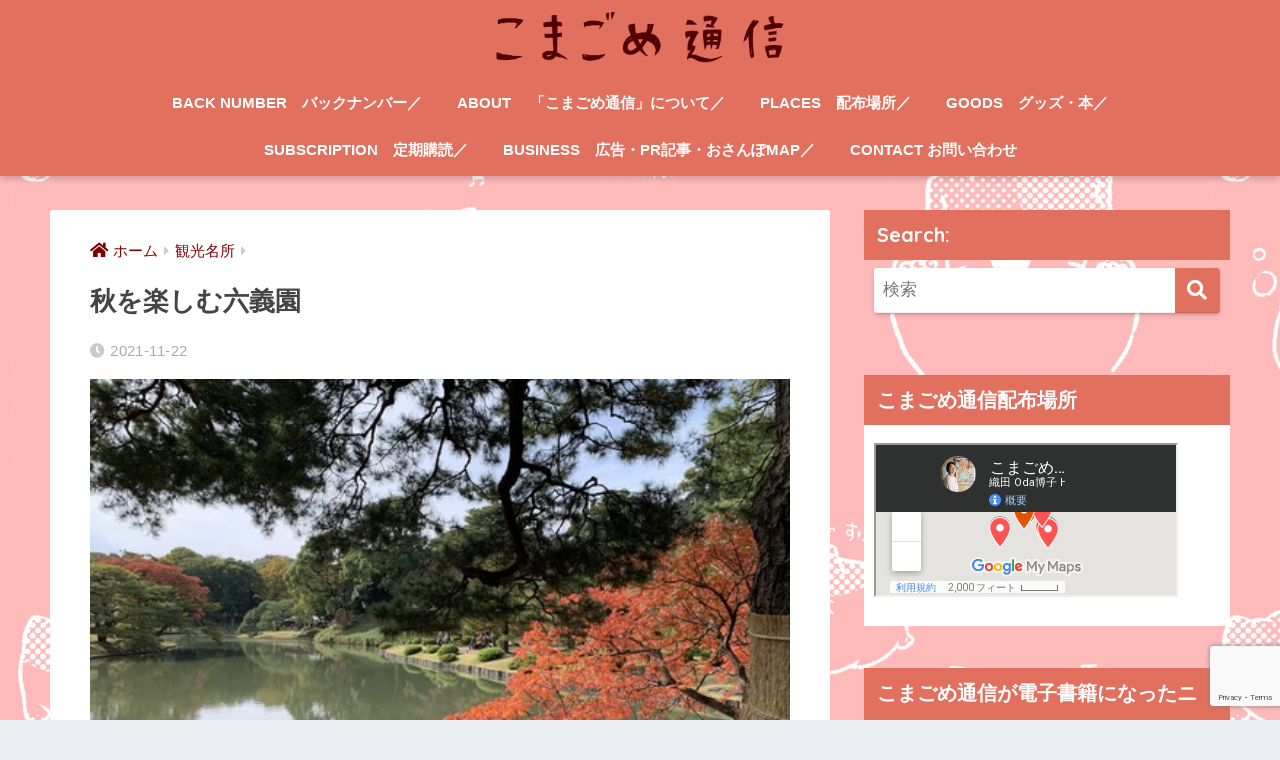

--- FILE ---
content_type: text/html; charset=UTF-8
request_url: http://komagome-tsushin.com/2021/11/22/12580757/
body_size: 19020
content:
<!doctype html>
<html dir="ltr" lang="ja"
	prefix="og: https://ogp.me/ns#" >
<head>
  <meta charset="utf-8">
  <meta http-equiv="X-UA-Compatible" content="IE=edge">
  <meta name="HandheldFriendly" content="True">
  <meta name="MobileOptimized" content="320">
  <meta name="viewport" content="width=device-width, initial-scale=1, viewport-fit=cover"/>
  <meta name="msapplication-TileColor" content="#e2705f">
  <meta name="theme-color" content="#e2705f">
  <link rel="pingback" href="http://komagome-tsushin.com/xmlrpc.php">
  <title>秋を楽しむ六義園 - こまごめ通信</title>

		<!-- All in One SEO 4.3.9 - aioseo.com -->
		<meta name="description" content="先週「六義園」に行ってきたニャ！部分的に色づいていたけれど、紅葉の見頃はもう少し先かしら？？秋晴れの庭園散歩は" />
		<meta name="robots" content="max-image-preview:large" />
		<link rel="canonical" href="http://komagome-tsushin.com/2021/11/22/12580757/" />
		<meta name="generator" content="All in One SEO (AIOSEO) 4.3.9" />
		<meta property="og:locale" content="ja_JP" />
		<meta property="og:site_name" content="こまごめ通信 - こまごめの今を伝えるコミュニティペーパー。まちを行き交う駒込人が、自分たちの好きな場所について静かに語る。こまごめへの愛をひっそり描く。この町で生活する人たちの息づかいが感じられるような、そんなコミュニティペーパーです。" />
		<meta property="og:type" content="article" />
		<meta property="og:title" content="秋を楽しむ六義園 - こまごめ通信" />
		<meta property="og:description" content="先週「六義園」に行ってきたニャ！部分的に色づいていたけれど、紅葉の見頃はもう少し先かしら？？秋晴れの庭園散歩は" />
		<meta property="og:url" content="http://komagome-tsushin.com/2021/11/22/12580757/" />
		<meta property="og:image" content="http://komagome-tsushin.com/wp-content/uploads/livedoor/a6512cff-s.jpg" />
		<meta property="og:image:width" content="480" />
		<meta property="og:image:height" content="360" />
		<meta property="article:published_time" content="2021-11-22T03:00:15+00:00" />
		<meta property="article:modified_time" content="2021-11-22T03:00:15+00:00" />
		<meta property="article:publisher" content="https://www.facebook.com/komagomez" />
		<meta name="twitter:card" content="summary_large_image" />
		<meta name="twitter:site" content="@komagometsushin" />
		<meta name="twitter:title" content="秋を楽しむ六義園 - こまごめ通信" />
		<meta name="twitter:description" content="先週「六義園」に行ってきたニャ！部分的に色づいていたけれど、紅葉の見頃はもう少し先かしら？？秋晴れの庭園散歩は" />
		<meta name="twitter:creator" content="@komagometsushin" />
		<meta name="twitter:image" content="http://komagome-tsushin.com/wp-content/uploads/livedoor/a6512cff-s.jpg" />
		<script type="application/ld+json" class="aioseo-schema">
			{"@context":"https:\/\/schema.org","@graph":[{"@type":"BlogPosting","@id":"http:\/\/komagome-tsushin.com\/2021\/11\/22\/12580757\/#blogposting","name":"\u79cb\u3092\u697d\u3057\u3080\u516d\u7fa9\u5712 - \u3053\u307e\u3054\u3081\u901a\u4fe1","headline":"\u79cb\u3092\u697d\u3057\u3080\u516d\u7fa9\u5712","author":{"@id":"http:\/\/komagome-tsushin.com\/author\/komagomez\/#author"},"publisher":{"@id":"http:\/\/komagome-tsushin.com\/#organization"},"image":{"@type":"ImageObject","url":"http:\/\/komagome-tsushin.com\/wp-content\/uploads\/livedoor\/a6512cff-s.jpg","width":480,"height":360},"datePublished":"2021-11-22T03:00:15+09:00","dateModified":"2021-11-22T03:00:15+09:00","inLanguage":"ja","mainEntityOfPage":{"@id":"http:\/\/komagome-tsushin.com\/2021\/11\/22\/12580757\/#webpage"},"isPartOf":{"@id":"http:\/\/komagome-tsushin.com\/2021\/11\/22\/12580757\/#webpage"},"articleSection":"\u89b3\u5149\u540d\u6240"},{"@type":"BreadcrumbList","@id":"http:\/\/komagome-tsushin.com\/2021\/11\/22\/12580757\/#breadcrumblist","itemListElement":[{"@type":"ListItem","@id":"http:\/\/komagome-tsushin.com\/#listItem","position":1,"item":{"@type":"WebPage","@id":"http:\/\/komagome-tsushin.com\/","name":"\u30db\u30fc\u30e0","description":"\u3053\u307e\u3054\u3081\u306e\u4eca\u3092\u4f1d\u3048\u308b\u30b3\u30df\u30e5\u30cb\u30c6\u30a3\u30da\u30fc\u30d1\u30fc\u3002\u307e\u3061\u3092\u884c\u304d\u4ea4\u3046\u99d2\u8fbc\u4eba\u304c\u3001\u81ea\u5206\u305f\u3061\u306e\u597d\u304d\u306a\u5834\u6240\u306b\u3064\u3044\u3066\u9759\u304b\u306b\u8a9e\u308b\u3002\u3053\u307e\u3054\u3081\u3078\u306e\u611b\u3092\u3072\u3063\u305d\u308a\u63cf\u304f\u3002\u3053\u306e\u753a\u3067\u751f\u6d3b\u3059\u308b\u4eba\u305f\u3061\u306e\u606f\u3065\u304b\u3044\u304c\u611f\u3058\u3089\u308c\u308b\u3088\u3046\u306a\u3001\u305d\u3093\u306a\u30b3\u30df\u30e5\u30cb\u30c6\u30a3\u30da\u30fc\u30d1\u30fc\u3067\u3059\u3002","url":"http:\/\/komagome-tsushin.com\/"},"nextItem":"http:\/\/komagome-tsushin.com\/2021\/#listItem"},{"@type":"ListItem","@id":"http:\/\/komagome-tsushin.com\/2021\/#listItem","position":2,"item":{"@type":"WebPage","@id":"http:\/\/komagome-tsushin.com\/2021\/","name":"2021","url":"http:\/\/komagome-tsushin.com\/2021\/"},"nextItem":"http:\/\/komagome-tsushin.com\/2021\/11\/#listItem","previousItem":"http:\/\/komagome-tsushin.com\/#listItem"},{"@type":"ListItem","@id":"http:\/\/komagome-tsushin.com\/2021\/11\/#listItem","position":3,"item":{"@type":"WebPage","@id":"http:\/\/komagome-tsushin.com\/2021\/11\/","name":"November","url":"http:\/\/komagome-tsushin.com\/2021\/11\/"},"nextItem":"http:\/\/komagome-tsushin.com\/2021\/11\/22\/#listItem","previousItem":"http:\/\/komagome-tsushin.com\/2021\/#listItem"},{"@type":"ListItem","@id":"http:\/\/komagome-tsushin.com\/2021\/11\/22\/#listItem","position":4,"item":{"@type":"WebPage","@id":"http:\/\/komagome-tsushin.com\/2021\/11\/22\/","name":"22","url":"http:\/\/komagome-tsushin.com\/2021\/11\/22\/"},"nextItem":"http:\/\/komagome-tsushin.com\/2021\/11\/22\/12580757\/#listItem","previousItem":"http:\/\/komagome-tsushin.com\/2021\/11\/#listItem"},{"@type":"ListItem","@id":"http:\/\/komagome-tsushin.com\/2021\/11\/22\/12580757\/#listItem","position":5,"item":{"@type":"WebPage","@id":"http:\/\/komagome-tsushin.com\/2021\/11\/22\/12580757\/","name":"\u79cb\u3092\u697d\u3057\u3080\u516d\u7fa9\u5712","description":"\u5148\u9031\u300c\u516d\u7fa9\u5712\u300d\u306b\u884c\u3063\u3066\u304d\u305f\u30cb\u30e3\uff01\u90e8\u5206\u7684\u306b\u8272\u3065\u3044\u3066\u3044\u305f\u3051\u308c\u3069\u3001\u7d05\u8449\u306e\u898b\u9803\u306f\u3082\u3046\u5c11\u3057\u5148\u304b\u3057\u3089\uff1f\uff1f\u79cb\u6674\u308c\u306e\u5ead\u5712\u6563\u6b69\u306f","url":"http:\/\/komagome-tsushin.com\/2021\/11\/22\/12580757\/"},"previousItem":"http:\/\/komagome-tsushin.com\/2021\/11\/22\/#listItem"}]},{"@type":"Organization","@id":"http:\/\/komagome-tsushin.com\/#organization","name":"\u3053\u307e\u3054\u3081\u901a\u4fe1","url":"http:\/\/komagome-tsushin.com\/","logo":{"@type":"ImageObject","url":"http:\/\/komagome-tsushin.com\/wp-content\/uploads\/37ac9132ab79e8f157fbc9bf92980a47.png","@id":"http:\/\/komagome-tsushin.com\/#organizationLogo","width":1000,"height":199},"image":{"@id":"http:\/\/komagome-tsushin.com\/#organizationLogo"},"sameAs":["https:\/\/www.facebook.com\/komagomez","https:\/\/twitter.com\/komagometsushin","https:\/\/www.instagram.com\/komagomez_cat\/"]},{"@type":"Person","@id":"http:\/\/komagome-tsushin.com\/author\/komagomez\/#author","url":"http:\/\/komagome-tsushin.com\/author\/komagomez\/","name":"komagomez","image":{"@type":"ImageObject","@id":"http:\/\/komagome-tsushin.com\/2021\/11\/22\/12580757\/#authorImage","url":"http:\/\/2.gravatar.com\/avatar\/b222833cd17dcd68d03e665dd74a3050?s=96&d=mm&r=g","width":96,"height":96,"caption":"komagomez"}},{"@type":"WebPage","@id":"http:\/\/komagome-tsushin.com\/2021\/11\/22\/12580757\/#webpage","url":"http:\/\/komagome-tsushin.com\/2021\/11\/22\/12580757\/","name":"\u79cb\u3092\u697d\u3057\u3080\u516d\u7fa9\u5712 - \u3053\u307e\u3054\u3081\u901a\u4fe1","description":"\u5148\u9031\u300c\u516d\u7fa9\u5712\u300d\u306b\u884c\u3063\u3066\u304d\u305f\u30cb\u30e3\uff01\u90e8\u5206\u7684\u306b\u8272\u3065\u3044\u3066\u3044\u305f\u3051\u308c\u3069\u3001\u7d05\u8449\u306e\u898b\u9803\u306f\u3082\u3046\u5c11\u3057\u5148\u304b\u3057\u3089\uff1f\uff1f\u79cb\u6674\u308c\u306e\u5ead\u5712\u6563\u6b69\u306f","inLanguage":"ja","isPartOf":{"@id":"http:\/\/komagome-tsushin.com\/#website"},"breadcrumb":{"@id":"http:\/\/komagome-tsushin.com\/2021\/11\/22\/12580757\/#breadcrumblist"},"author":{"@id":"http:\/\/komagome-tsushin.com\/author\/komagomez\/#author"},"creator":{"@id":"http:\/\/komagome-tsushin.com\/author\/komagomez\/#author"},"image":{"@type":"ImageObject","url":"http:\/\/komagome-tsushin.com\/wp-content\/uploads\/livedoor\/a6512cff-s.jpg","@id":"http:\/\/komagome-tsushin.com\/#mainImage","width":480,"height":360},"primaryImageOfPage":{"@id":"http:\/\/komagome-tsushin.com\/2021\/11\/22\/12580757\/#mainImage"},"datePublished":"2021-11-22T03:00:15+09:00","dateModified":"2021-11-22T03:00:15+09:00"},{"@type":"WebSite","@id":"http:\/\/komagome-tsushin.com\/#website","url":"http:\/\/komagome-tsushin.com\/","name":"\u3053\u307e\u3054\u3081\u901a\u4fe1","description":"\u3053\u307e\u3054\u3081\u306e\u4eca\u3092\u4f1d\u3048\u308b\u30b3\u30df\u30e5\u30cb\u30c6\u30a3\u30da\u30fc\u30d1\u30fc\u3002\u307e\u3061\u3092\u884c\u304d\u4ea4\u3046\u99d2\u8fbc\u4eba\u304c\u3001\u81ea\u5206\u305f\u3061\u306e\u597d\u304d\u306a\u5834\u6240\u306b\u3064\u3044\u3066\u9759\u304b\u306b\u8a9e\u308b\u3002\u3053\u307e\u3054\u3081\u3078\u306e\u611b\u3092\u3072\u3063\u305d\u308a\u63cf\u304f\u3002\u3053\u306e\u753a\u3067\u751f\u6d3b\u3059\u308b\u4eba\u305f\u3061\u306e\u606f\u3065\u304b\u3044\u304c\u611f\u3058\u3089\u308c\u308b\u3088\u3046\u306a\u3001\u305d\u3093\u306a\u30b3\u30df\u30e5\u30cb\u30c6\u30a3\u30da\u30fc\u30d1\u30fc\u3067\u3059\u3002","inLanguage":"ja","publisher":{"@id":"http:\/\/komagome-tsushin.com\/#organization"}}]}
		</script>
		<!-- All in One SEO -->

<link rel='dns-prefetch' href='//webfonts.sakura.ne.jp' />
<link rel='dns-prefetch' href='//www.googletagmanager.com' />
<link rel='dns-prefetch' href='//fonts.googleapis.com' />
<link rel='dns-prefetch' href='//use.fontawesome.com' />
<link rel='dns-prefetch' href='//pagead2.googlesyndication.com' />
<link rel="alternate" type="application/rss+xml" title="こまごめ通信 &raquo; フィード" href="http://komagome-tsushin.com/feed/" />
<link rel="alternate" type="application/rss+xml" title="こまごめ通信 &raquo; コメントフィード" href="http://komagome-tsushin.com/comments/feed/" />
		<!-- This site uses the Google Analytics by MonsterInsights plugin v8.16 - Using Analytics tracking - https://www.monsterinsights.com/ -->
		<!-- Note: MonsterInsights is not currently configured on this site. The site owner needs to authenticate with Google Analytics in the MonsterInsights settings panel. -->
					<!-- No UA code set -->
				<!-- / Google Analytics by MonsterInsights -->
		<script type="text/javascript">
window._wpemojiSettings = {"baseUrl":"https:\/\/s.w.org\/images\/core\/emoji\/14.0.0\/72x72\/","ext":".png","svgUrl":"https:\/\/s.w.org\/images\/core\/emoji\/14.0.0\/svg\/","svgExt":".svg","source":{"concatemoji":"http:\/\/komagome-tsushin.com\/wp-includes\/js\/wp-emoji-release.min.js?ver=6.2.8"}};
/*! This file is auto-generated */
!function(e,a,t){var n,r,o,i=a.createElement("canvas"),p=i.getContext&&i.getContext("2d");function s(e,t){p.clearRect(0,0,i.width,i.height),p.fillText(e,0,0);e=i.toDataURL();return p.clearRect(0,0,i.width,i.height),p.fillText(t,0,0),e===i.toDataURL()}function c(e){var t=a.createElement("script");t.src=e,t.defer=t.type="text/javascript",a.getElementsByTagName("head")[0].appendChild(t)}for(o=Array("flag","emoji"),t.supports={everything:!0,everythingExceptFlag:!0},r=0;r<o.length;r++)t.supports[o[r]]=function(e){if(p&&p.fillText)switch(p.textBaseline="top",p.font="600 32px Arial",e){case"flag":return s("\ud83c\udff3\ufe0f\u200d\u26a7\ufe0f","\ud83c\udff3\ufe0f\u200b\u26a7\ufe0f")?!1:!s("\ud83c\uddfa\ud83c\uddf3","\ud83c\uddfa\u200b\ud83c\uddf3")&&!s("\ud83c\udff4\udb40\udc67\udb40\udc62\udb40\udc65\udb40\udc6e\udb40\udc67\udb40\udc7f","\ud83c\udff4\u200b\udb40\udc67\u200b\udb40\udc62\u200b\udb40\udc65\u200b\udb40\udc6e\u200b\udb40\udc67\u200b\udb40\udc7f");case"emoji":return!s("\ud83e\udef1\ud83c\udffb\u200d\ud83e\udef2\ud83c\udfff","\ud83e\udef1\ud83c\udffb\u200b\ud83e\udef2\ud83c\udfff")}return!1}(o[r]),t.supports.everything=t.supports.everything&&t.supports[o[r]],"flag"!==o[r]&&(t.supports.everythingExceptFlag=t.supports.everythingExceptFlag&&t.supports[o[r]]);t.supports.everythingExceptFlag=t.supports.everythingExceptFlag&&!t.supports.flag,t.DOMReady=!1,t.readyCallback=function(){t.DOMReady=!0},t.supports.everything||(n=function(){t.readyCallback()},a.addEventListener?(a.addEventListener("DOMContentLoaded",n,!1),e.addEventListener("load",n,!1)):(e.attachEvent("onload",n),a.attachEvent("onreadystatechange",function(){"complete"===a.readyState&&t.readyCallback()})),(e=t.source||{}).concatemoji?c(e.concatemoji):e.wpemoji&&e.twemoji&&(c(e.twemoji),c(e.wpemoji)))}(window,document,window._wpemojiSettings);
</script>
<style type="text/css">
img.wp-smiley,
img.emoji {
	display: inline !important;
	border: none !important;
	box-shadow: none !important;
	height: 1em !important;
	width: 1em !important;
	margin: 0 0.07em !important;
	vertical-align: -0.1em !important;
	background: none !important;
	padding: 0 !important;
}
</style>
	<link rel='stylesheet' id='sng-stylesheet-css' href='http://komagome-tsushin.com/wp-content/themes/sango-theme/style.css?ver2_17_2' type='text/css' media='all' />
<link rel='stylesheet' id='sng-option-css' href='http://komagome-tsushin.com/wp-content/themes/sango-theme/entry-option.css?ver2_17_2' type='text/css' media='all' />
<link rel='stylesheet' id='sng-googlefonts-css' href='https://fonts.googleapis.com/css?family=Quicksand%3A500%2C700&#038;display=swap' type='text/css' media='all' />
<link rel='stylesheet' id='sng-fontawesome-css' href='https://use.fontawesome.com/releases/v5.11.2/css/all.css' type='text/css' media='all' />
<link rel='stylesheet' id='wp-block-library-css' href='http://komagome-tsushin.com/wp-includes/css/dist/block-library/style.min.css?ver=6.2.8' type='text/css' media='all' />
<link rel='stylesheet' id='sango_theme_gutenberg-style-css' href='http://komagome-tsushin.com/wp-content/plugins/sango-theme-gutenberg/dist/build/style-blocks.css?version=1.69.14' type='text/css' media='all' />
<style id='sango_theme_gutenberg-style-inline-css' type='text/css'>
.is-style-sango-list-main-color li:before { background-color: #e2705f; }.is-style-sango-list-accent-color li:before { background-color: #800000; }.sgb-label-main-c { background-color: #e2705f; }.sgb-label-accent-c { background-color: #800000; }
</style>
<link rel='stylesheet' id='classic-theme-styles-css' href='http://komagome-tsushin.com/wp-includes/css/classic-themes.min.css?ver=6.2.8' type='text/css' media='all' />
<style id='global-styles-inline-css' type='text/css'>
body{--wp--preset--color--black: #000000;--wp--preset--color--cyan-bluish-gray: #abb8c3;--wp--preset--color--white: #ffffff;--wp--preset--color--pale-pink: #f78da7;--wp--preset--color--vivid-red: #cf2e2e;--wp--preset--color--luminous-vivid-orange: #ff6900;--wp--preset--color--luminous-vivid-amber: #fcb900;--wp--preset--color--light-green-cyan: #7bdcb5;--wp--preset--color--vivid-green-cyan: #00d084;--wp--preset--color--pale-cyan-blue: #8ed1fc;--wp--preset--color--vivid-cyan-blue: #0693e3;--wp--preset--color--vivid-purple: #9b51e0;--wp--preset--color--sango-main: #e2705f;--wp--preset--color--sango-pastel: #e2afa5;--wp--preset--color--sango-accent: #800000;--wp--preset--color--sango-black: #333;--wp--preset--color--sango-gray: gray;--wp--preset--color--sango-silver: whitesmoke;--wp--preset--gradient--vivid-cyan-blue-to-vivid-purple: linear-gradient(135deg,rgba(6,147,227,1) 0%,rgb(155,81,224) 100%);--wp--preset--gradient--light-green-cyan-to-vivid-green-cyan: linear-gradient(135deg,rgb(122,220,180) 0%,rgb(0,208,130) 100%);--wp--preset--gradient--luminous-vivid-amber-to-luminous-vivid-orange: linear-gradient(135deg,rgba(252,185,0,1) 0%,rgba(255,105,0,1) 100%);--wp--preset--gradient--luminous-vivid-orange-to-vivid-red: linear-gradient(135deg,rgba(255,105,0,1) 0%,rgb(207,46,46) 100%);--wp--preset--gradient--very-light-gray-to-cyan-bluish-gray: linear-gradient(135deg,rgb(238,238,238) 0%,rgb(169,184,195) 100%);--wp--preset--gradient--cool-to-warm-spectrum: linear-gradient(135deg,rgb(74,234,220) 0%,rgb(151,120,209) 20%,rgb(207,42,186) 40%,rgb(238,44,130) 60%,rgb(251,105,98) 80%,rgb(254,248,76) 100%);--wp--preset--gradient--blush-light-purple: linear-gradient(135deg,rgb(255,206,236) 0%,rgb(152,150,240) 100%);--wp--preset--gradient--blush-bordeaux: linear-gradient(135deg,rgb(254,205,165) 0%,rgb(254,45,45) 50%,rgb(107,0,62) 100%);--wp--preset--gradient--luminous-dusk: linear-gradient(135deg,rgb(255,203,112) 0%,rgb(199,81,192) 50%,rgb(65,88,208) 100%);--wp--preset--gradient--pale-ocean: linear-gradient(135deg,rgb(255,245,203) 0%,rgb(182,227,212) 50%,rgb(51,167,181) 100%);--wp--preset--gradient--electric-grass: linear-gradient(135deg,rgb(202,248,128) 0%,rgb(113,206,126) 100%);--wp--preset--gradient--midnight: linear-gradient(135deg,rgb(2,3,129) 0%,rgb(40,116,252) 100%);--wp--preset--duotone--dark-grayscale: url('#wp-duotone-dark-grayscale');--wp--preset--duotone--grayscale: url('#wp-duotone-grayscale');--wp--preset--duotone--purple-yellow: url('#wp-duotone-purple-yellow');--wp--preset--duotone--blue-red: url('#wp-duotone-blue-red');--wp--preset--duotone--midnight: url('#wp-duotone-midnight');--wp--preset--duotone--magenta-yellow: url('#wp-duotone-magenta-yellow');--wp--preset--duotone--purple-green: url('#wp-duotone-purple-green');--wp--preset--duotone--blue-orange: url('#wp-duotone-blue-orange');--wp--preset--font-size--small: 13px;--wp--preset--font-size--medium: 20px;--wp--preset--font-size--large: 36px;--wp--preset--font-size--x-large: 42px;--wp--preset--spacing--20: 0.44rem;--wp--preset--spacing--30: 0.67rem;--wp--preset--spacing--40: 1rem;--wp--preset--spacing--50: 1.5rem;--wp--preset--spacing--60: 2.25rem;--wp--preset--spacing--70: 3.38rem;--wp--preset--spacing--80: 5.06rem;--wp--preset--shadow--natural: 6px 6px 9px rgba(0, 0, 0, 0.2);--wp--preset--shadow--deep: 12px 12px 50px rgba(0, 0, 0, 0.4);--wp--preset--shadow--sharp: 6px 6px 0px rgba(0, 0, 0, 0.2);--wp--preset--shadow--outlined: 6px 6px 0px -3px rgba(255, 255, 255, 1), 6px 6px rgba(0, 0, 0, 1);--wp--preset--shadow--crisp: 6px 6px 0px rgba(0, 0, 0, 1);}:where(.is-layout-flex){gap: 0.5em;}body .is-layout-flow > .alignleft{float: left;margin-inline-start: 0;margin-inline-end: 2em;}body .is-layout-flow > .alignright{float: right;margin-inline-start: 2em;margin-inline-end: 0;}body .is-layout-flow > .aligncenter{margin-left: auto !important;margin-right: auto !important;}body .is-layout-constrained > .alignleft{float: left;margin-inline-start: 0;margin-inline-end: 2em;}body .is-layout-constrained > .alignright{float: right;margin-inline-start: 2em;margin-inline-end: 0;}body .is-layout-constrained > .aligncenter{margin-left: auto !important;margin-right: auto !important;}body .is-layout-constrained > :where(:not(.alignleft):not(.alignright):not(.alignfull)){max-width: var(--wp--style--global--content-size);margin-left: auto !important;margin-right: auto !important;}body .is-layout-constrained > .alignwide{max-width: var(--wp--style--global--wide-size);}body .is-layout-flex{display: flex;}body .is-layout-flex{flex-wrap: wrap;align-items: center;}body .is-layout-flex > *{margin: 0;}:where(.wp-block-columns.is-layout-flex){gap: 2em;}.has-black-color{color: var(--wp--preset--color--black) !important;}.has-cyan-bluish-gray-color{color: var(--wp--preset--color--cyan-bluish-gray) !important;}.has-white-color{color: var(--wp--preset--color--white) !important;}.has-pale-pink-color{color: var(--wp--preset--color--pale-pink) !important;}.has-vivid-red-color{color: var(--wp--preset--color--vivid-red) !important;}.has-luminous-vivid-orange-color{color: var(--wp--preset--color--luminous-vivid-orange) !important;}.has-luminous-vivid-amber-color{color: var(--wp--preset--color--luminous-vivid-amber) !important;}.has-light-green-cyan-color{color: var(--wp--preset--color--light-green-cyan) !important;}.has-vivid-green-cyan-color{color: var(--wp--preset--color--vivid-green-cyan) !important;}.has-pale-cyan-blue-color{color: var(--wp--preset--color--pale-cyan-blue) !important;}.has-vivid-cyan-blue-color{color: var(--wp--preset--color--vivid-cyan-blue) !important;}.has-vivid-purple-color{color: var(--wp--preset--color--vivid-purple) !important;}.has-black-background-color{background-color: var(--wp--preset--color--black) !important;}.has-cyan-bluish-gray-background-color{background-color: var(--wp--preset--color--cyan-bluish-gray) !important;}.has-white-background-color{background-color: var(--wp--preset--color--white) !important;}.has-pale-pink-background-color{background-color: var(--wp--preset--color--pale-pink) !important;}.has-vivid-red-background-color{background-color: var(--wp--preset--color--vivid-red) !important;}.has-luminous-vivid-orange-background-color{background-color: var(--wp--preset--color--luminous-vivid-orange) !important;}.has-luminous-vivid-amber-background-color{background-color: var(--wp--preset--color--luminous-vivid-amber) !important;}.has-light-green-cyan-background-color{background-color: var(--wp--preset--color--light-green-cyan) !important;}.has-vivid-green-cyan-background-color{background-color: var(--wp--preset--color--vivid-green-cyan) !important;}.has-pale-cyan-blue-background-color{background-color: var(--wp--preset--color--pale-cyan-blue) !important;}.has-vivid-cyan-blue-background-color{background-color: var(--wp--preset--color--vivid-cyan-blue) !important;}.has-vivid-purple-background-color{background-color: var(--wp--preset--color--vivid-purple) !important;}.has-black-border-color{border-color: var(--wp--preset--color--black) !important;}.has-cyan-bluish-gray-border-color{border-color: var(--wp--preset--color--cyan-bluish-gray) !important;}.has-white-border-color{border-color: var(--wp--preset--color--white) !important;}.has-pale-pink-border-color{border-color: var(--wp--preset--color--pale-pink) !important;}.has-vivid-red-border-color{border-color: var(--wp--preset--color--vivid-red) !important;}.has-luminous-vivid-orange-border-color{border-color: var(--wp--preset--color--luminous-vivid-orange) !important;}.has-luminous-vivid-amber-border-color{border-color: var(--wp--preset--color--luminous-vivid-amber) !important;}.has-light-green-cyan-border-color{border-color: var(--wp--preset--color--light-green-cyan) !important;}.has-vivid-green-cyan-border-color{border-color: var(--wp--preset--color--vivid-green-cyan) !important;}.has-pale-cyan-blue-border-color{border-color: var(--wp--preset--color--pale-cyan-blue) !important;}.has-vivid-cyan-blue-border-color{border-color: var(--wp--preset--color--vivid-cyan-blue) !important;}.has-vivid-purple-border-color{border-color: var(--wp--preset--color--vivid-purple) !important;}.has-vivid-cyan-blue-to-vivid-purple-gradient-background{background: var(--wp--preset--gradient--vivid-cyan-blue-to-vivid-purple) !important;}.has-light-green-cyan-to-vivid-green-cyan-gradient-background{background: var(--wp--preset--gradient--light-green-cyan-to-vivid-green-cyan) !important;}.has-luminous-vivid-amber-to-luminous-vivid-orange-gradient-background{background: var(--wp--preset--gradient--luminous-vivid-amber-to-luminous-vivid-orange) !important;}.has-luminous-vivid-orange-to-vivid-red-gradient-background{background: var(--wp--preset--gradient--luminous-vivid-orange-to-vivid-red) !important;}.has-very-light-gray-to-cyan-bluish-gray-gradient-background{background: var(--wp--preset--gradient--very-light-gray-to-cyan-bluish-gray) !important;}.has-cool-to-warm-spectrum-gradient-background{background: var(--wp--preset--gradient--cool-to-warm-spectrum) !important;}.has-blush-light-purple-gradient-background{background: var(--wp--preset--gradient--blush-light-purple) !important;}.has-blush-bordeaux-gradient-background{background: var(--wp--preset--gradient--blush-bordeaux) !important;}.has-luminous-dusk-gradient-background{background: var(--wp--preset--gradient--luminous-dusk) !important;}.has-pale-ocean-gradient-background{background: var(--wp--preset--gradient--pale-ocean) !important;}.has-electric-grass-gradient-background{background: var(--wp--preset--gradient--electric-grass) !important;}.has-midnight-gradient-background{background: var(--wp--preset--gradient--midnight) !important;}.has-small-font-size{font-size: var(--wp--preset--font-size--small) !important;}.has-medium-font-size{font-size: var(--wp--preset--font-size--medium) !important;}.has-large-font-size{font-size: var(--wp--preset--font-size--large) !important;}.has-x-large-font-size{font-size: var(--wp--preset--font-size--x-large) !important;}
.wp-block-navigation a:where(:not(.wp-element-button)){color: inherit;}
:where(.wp-block-columns.is-layout-flex){gap: 2em;}
.wp-block-pullquote{font-size: 1.5em;line-height: 1.6;}
</style>
<link rel='stylesheet' id='contact-form-7-css' href='http://komagome-tsushin.com/wp-content/plugins/contact-form-7/includes/css/styles.css' type='text/css' media='all' />
<link rel='stylesheet' id='toc-screen-css' href='http://komagome-tsushin.com/wp-content/plugins/table-of-contents-plus/screen.min.css' type='text/css' media='all' />
<script type='text/javascript' src='http://komagome-tsushin.com/wp-includes/js/jquery/jquery.min.js?ver=3.6.4' id='jquery-core-js'></script>
<script type='text/javascript' src='http://komagome-tsushin.com/wp-includes/js/jquery/jquery-migrate.min.js?ver=3.4.0' id='jquery-migrate-js'></script>
<script type='text/javascript' src='//webfonts.sakura.ne.jp/js/sakurav3.js?fadein=0' id='typesquare_std-js'></script>

<!-- Google アナリティクス スニペット (Site Kit が追加) -->
<script type='text/javascript' src='https://www.googletagmanager.com/gtag/js?id=UA-239513296-1' id='google_gtagjs-js' async></script>
<script type='text/javascript' id='google_gtagjs-js-after'>
window.dataLayer = window.dataLayer || [];function gtag(){dataLayer.push(arguments);}
gtag('set', 'linker', {"domains":["komagome-tsushin.com"]} );
gtag("js", new Date());
gtag("set", "developer_id.dZTNiMT", true);
gtag("config", "UA-239513296-1", {"anonymize_ip":true});
gtag("config", "G-43SV9Q6QBV");
</script>

<!-- (ここまで) Google アナリティクス スニペット (Site Kit が追加) -->
<link rel="https://api.w.org/" href="http://komagome-tsushin.com/wp-json/" /><link rel="alternate" type="application/json" href="http://komagome-tsushin.com/wp-json/wp/v2/posts/1570" /><link rel="EditURI" type="application/rsd+xml" title="RSD" href="http://komagome-tsushin.com/xmlrpc.php?rsd" />
<link rel='shortlink' href='http://komagome-tsushin.com/?p=1570' />
<link rel="alternate" type="application/json+oembed" href="http://komagome-tsushin.com/wp-json/oembed/1.0/embed?url=http%3A%2F%2Fkomagome-tsushin.com%2F2021%2F11%2F22%2F12580757%2F" />
<link rel="alternate" type="text/xml+oembed" href="http://komagome-tsushin.com/wp-json/oembed/1.0/embed?url=http%3A%2F%2Fkomagome-tsushin.com%2F2021%2F11%2F22%2F12580757%2F&#038;format=xml" />
<meta name="generator" content="Site Kit by Google 1.103.0" /><style type='text/css'>.rp4wp-related-posts ul{width:100%;padding:0;margin:0;float:left;}
.rp4wp-related-posts ul>li{list-style:none;padding:0;margin:0;padding-bottom:20px;clear:both;}
.rp4wp-related-posts ul>li>p{margin:0;padding:0;}
.rp4wp-related-post-image{width:35%;padding-right:25px;-moz-box-sizing:border-box;-webkit-box-sizing:border-box;box-sizing:border-box;float:left;}</style>
<meta property="og:title" content="秋を楽しむ六義園" />
<meta property="og:description" content="先週「六義園」に行ってきたニャ！部分的に色づいていたけれど、紅葉の見頃はもう少し先かしら？？秋晴れの庭園散歩はとても気持ちが良かったニャ～！ 水面に反射する木々や青空も、清々しさに拍車をかけるお昼時、園内のベンチでは持参 ... " />
<meta property="og:type" content="article" />
<meta property="og:url" content="http://komagome-tsushin.com/2021/11/22/12580757/" />
<meta property="og:image" content="http://komagome-tsushin.com/wp-content/uploads/livedoor/a6512cff-s.jpg" />
<meta name="thumbnail" content="http://komagome-tsushin.com/wp-content/uploads/livedoor/a6512cff-s.jpg" />
<meta property="og:site_name" content="こまごめ通信" />
<meta name="twitter:card" content="summary_large_image" />
	<script>
	  (function(i,s,o,g,r,a,m){i['GoogleAnalyticsObject']=r;i[r]=i[r]||function(){
	  (i[r].q=i[r].q||[]).push(arguments)},i[r].l=1*new Date();a=s.createElement(o),
	  m=s.getElementsByTagName(o)[0];a.async=1;a.src=g;m.parentNode.insertBefore(a,m)
	  })(window,document,'script','//www.google-analytics.com/analytics.js','ga');
	  ga('create', 'G-QF3NC0B9WG', 'auto');
	  ga('send', 'pageview');
	</script>
	<meta name="google-site-verification" content="zDPkHk96icPqgUadiNjcbi5R4Iu9bVdrHuvjA3HP8lw">
<!-- Google AdSense スニペット (Site Kit が追加) -->
<meta name="google-adsense-platform-account" content="ca-host-pub-2644536267352236">
<meta name="google-adsense-platform-domain" content="sitekit.withgoogle.com">
<!-- (ここまで) Google AdSense スニペット (Site Kit が追加) -->
<style type="text/css">.broken_link, a.broken_link {
	text-decoration: line-through;
}</style><style type="text/css" id="custom-background-css">
body.custom-background { background-image: url("http://steep.sakura.ne.jp/komagome/wp-content/uploads/2022/04/gomezkabegami.jpg"); background-position: left top; background-size: auto; background-repeat: repeat; background-attachment: scroll; }
</style>
	
<!-- Google AdSense スニペット (Site Kit が追加) -->
<script async="async" src="https://pagead2.googlesyndication.com/pagead/js/adsbygoogle.js?client=ca-pub-5168083269132670&amp;host=ca-host-pub-2644536267352236" crossorigin="anonymous" type="text/javascript"></script>

<!-- (ここまで) Google AdSense スニペット (Site Kit が追加) -->
<link rel="icon" href="http://komagome-tsushin.com/wp-content/uploads/2020/02/cropped-gomez_icon-1-32x32.jpg" sizes="32x32" />
<link rel="icon" href="http://komagome-tsushin.com/wp-content/uploads/2020/02/cropped-gomez_icon-1-192x192.jpg" sizes="192x192" />
<link rel="apple-touch-icon" href="http://komagome-tsushin.com/wp-content/uploads/2020/02/cropped-gomez_icon-1-180x180.jpg" />
<meta name="msapplication-TileImage" content="http://komagome-tsushin.com/wp-content/uploads/2020/02/cropped-gomez_icon-1-270x270.jpg" />
		<style type="text/css" id="wp-custom-css">
			.header-image__text {
	color: #fff;
	text-shadow: 2px  2px 3px brown,
            -2px  2px 3px brown,
             2px -2px 3px brown,
            -2px -2px 3px brown;
}

ul.my-widget { background:#fff; 
padding: 10px;}
ul.my-widget li{border-bottom: dashed 1px #999;}		</style>
		<style> a{color:#800000}.main-c, .has-sango-main-color{color:#e2705f}.main-bc, .has-sango-main-background-color{background-color:#e2705f}.main-bdr, #inner-content .main-bdr{border-color:#e2705f}.pastel-c, .has-sango-pastel-color{color:#e2afa5}.pastel-bc, .has-sango-pastel-background-color, #inner-content .pastel-bc{background-color:#e2afa5}.accent-c, .has-sango-accent-color{color:#800000}.accent-bc, .has-sango-accent-background-color{background-color:#800000}.header, #footer-menu, .drawer__title{background-color:#e2705f}#logo a{color:#ffffff}.desktop-nav li a , .mobile-nav li a, #footer-menu a, #drawer__open, .header-search__open, .copyright, .drawer__title{color:#ffffff}.drawer__title .close span, .drawer__title .close span:before{background:#ffffff}.desktop-nav li:after{background:#ffffff}.mobile-nav .current-menu-item{border-bottom-color:#ffffff}.widgettitle, .sidebar .wp-block-group h2, .drawer .wp-block-group h2{color:#ffffff;background-color:#e2705f}.footer, .footer-block{background-color:#e0e4eb}.footer-block, .footer, .footer a, .footer .widget ul li a{color:#3c3c3c}#toc_container .toc_title, .entry-content .ez-toc-title-container, #footer_menu .raised, .pagination a, .pagination span, #reply-title:before, .entry-content blockquote:before, .main-c-before li:before, .main-c-b:before{color:#e2705f}.searchform__submit, .footer-block .wp-block-search .wp-block-search__button, .sidebar .wp-block-search .wp-block-search__button, .footer .wp-block-search .wp-block-search__button, .drawer .wp-block-search .wp-block-search__button, #toc_container .toc_title:before, .ez-toc-title-container:before, .cat-name, .pre_tag > span, .pagination .current, .post-page-numbers.current, #submit, .withtag_list > span, .main-bc-before li:before{background-color:#e2705f}#toc_container, #ez-toc-container, .entry-content h3, .li-mainbdr ul, .li-mainbdr ol{border-color:#e2705f}.search-title i, .acc-bc-before li:before{background:#800000}.li-accentbdr ul, .li-accentbdr ol{border-color:#800000}.pagination a:hover, .li-pastelbc ul, .li-pastelbc ol{background:#e2afa5}body{font-size:100%}@media only screen and (min-width:481px){body{font-size:107%}}@media only screen and (min-width:1030px){body{font-size:107%}}.totop{background:#5ba9f7}.header-info a{color:#FFF;background:linear-gradient(95deg, #738bff, #85e3ec)}.fixed-menu ul{background:#FFF}.fixed-menu a{color:#a2a7ab}.fixed-menu .current-menu-item a, .fixed-menu ul li a.active{color:#6bb6ff}.post-tab{background:#FFF}.post-tab > div{color:#a7a7a7}.post-tab > div.tab-active{background:linear-gradient(45deg, #bdb9ff, #67b8ff)}body{font-family:"Helvetica", "Arial", "Hiragino Kaku Gothic ProN", "Hiragino Sans", YuGothic, "Yu Gothic", "メイリオ", Meiryo, sans-serif;}.dfont{font-family:"Quicksand","Helvetica", "Arial", "Hiragino Kaku Gothic ProN", "Hiragino Sans", YuGothic, "Yu Gothic", "メイリオ", Meiryo, sans-serif;}</style><style id="wpforms-css-vars-root">
				:root {
					--wpforms-field-border-radius: 3px;
--wpforms-field-background-color: #ffffff;
--wpforms-field-border-color: rgba( 0, 0, 0, 0.25 );
--wpforms-field-text-color: rgba( 0, 0, 0, 0.7 );
--wpforms-label-color: rgba( 0, 0, 0, 0.85 );
--wpforms-label-sublabel-color: rgba( 0, 0, 0, 0.55 );
--wpforms-label-error-color: #d63637;
--wpforms-button-border-radius: 3px;
--wpforms-button-background-color: #066aab;
--wpforms-button-text-color: #ffffff;
--wpforms-field-size-input-height: 43px;
--wpforms-field-size-input-spacing: 15px;
--wpforms-field-size-font-size: 16px;
--wpforms-field-size-line-height: 19px;
--wpforms-field-size-padding-h: 14px;
--wpforms-field-size-checkbox-size: 16px;
--wpforms-field-size-sublabel-spacing: 5px;
--wpforms-field-size-icon-size: 1;
--wpforms-label-size-font-size: 16px;
--wpforms-label-size-line-height: 19px;
--wpforms-label-size-sublabel-font-size: 14px;
--wpforms-label-size-sublabel-line-height: 17px;
--wpforms-button-size-font-size: 17px;
--wpforms-button-size-height: 41px;
--wpforms-button-size-padding-h: 15px;
--wpforms-button-size-margin-top: 10px;

				}
			</style></head>
<body class="post-template-default single single-post postid-1570 single-format-standard custom-background fa5">
  <svg xmlns="http://www.w3.org/2000/svg" viewBox="0 0 0 0" width="0" height="0" focusable="false" role="none" style="visibility: hidden; position: absolute; left: -9999px; overflow: hidden;" ><defs><filter id="wp-duotone-dark-grayscale"><feColorMatrix color-interpolation-filters="sRGB" type="matrix" values=" .299 .587 .114 0 0 .299 .587 .114 0 0 .299 .587 .114 0 0 .299 .587 .114 0 0 " /><feComponentTransfer color-interpolation-filters="sRGB" ><feFuncR type="table" tableValues="0 0.49803921568627" /><feFuncG type="table" tableValues="0 0.49803921568627" /><feFuncB type="table" tableValues="0 0.49803921568627" /><feFuncA type="table" tableValues="1 1" /></feComponentTransfer><feComposite in2="SourceGraphic" operator="in" /></filter></defs></svg><svg xmlns="http://www.w3.org/2000/svg" viewBox="0 0 0 0" width="0" height="0" focusable="false" role="none" style="visibility: hidden; position: absolute; left: -9999px; overflow: hidden;" ><defs><filter id="wp-duotone-grayscale"><feColorMatrix color-interpolation-filters="sRGB" type="matrix" values=" .299 .587 .114 0 0 .299 .587 .114 0 0 .299 .587 .114 0 0 .299 .587 .114 0 0 " /><feComponentTransfer color-interpolation-filters="sRGB" ><feFuncR type="table" tableValues="0 1" /><feFuncG type="table" tableValues="0 1" /><feFuncB type="table" tableValues="0 1" /><feFuncA type="table" tableValues="1 1" /></feComponentTransfer><feComposite in2="SourceGraphic" operator="in" /></filter></defs></svg><svg xmlns="http://www.w3.org/2000/svg" viewBox="0 0 0 0" width="0" height="0" focusable="false" role="none" style="visibility: hidden; position: absolute; left: -9999px; overflow: hidden;" ><defs><filter id="wp-duotone-purple-yellow"><feColorMatrix color-interpolation-filters="sRGB" type="matrix" values=" .299 .587 .114 0 0 .299 .587 .114 0 0 .299 .587 .114 0 0 .299 .587 .114 0 0 " /><feComponentTransfer color-interpolation-filters="sRGB" ><feFuncR type="table" tableValues="0.54901960784314 0.98823529411765" /><feFuncG type="table" tableValues="0 1" /><feFuncB type="table" tableValues="0.71764705882353 0.25490196078431" /><feFuncA type="table" tableValues="1 1" /></feComponentTransfer><feComposite in2="SourceGraphic" operator="in" /></filter></defs></svg><svg xmlns="http://www.w3.org/2000/svg" viewBox="0 0 0 0" width="0" height="0" focusable="false" role="none" style="visibility: hidden; position: absolute; left: -9999px; overflow: hidden;" ><defs><filter id="wp-duotone-blue-red"><feColorMatrix color-interpolation-filters="sRGB" type="matrix" values=" .299 .587 .114 0 0 .299 .587 .114 0 0 .299 .587 .114 0 0 .299 .587 .114 0 0 " /><feComponentTransfer color-interpolation-filters="sRGB" ><feFuncR type="table" tableValues="0 1" /><feFuncG type="table" tableValues="0 0.27843137254902" /><feFuncB type="table" tableValues="0.5921568627451 0.27843137254902" /><feFuncA type="table" tableValues="1 1" /></feComponentTransfer><feComposite in2="SourceGraphic" operator="in" /></filter></defs></svg><svg xmlns="http://www.w3.org/2000/svg" viewBox="0 0 0 0" width="0" height="0" focusable="false" role="none" style="visibility: hidden; position: absolute; left: -9999px; overflow: hidden;" ><defs><filter id="wp-duotone-midnight"><feColorMatrix color-interpolation-filters="sRGB" type="matrix" values=" .299 .587 .114 0 0 .299 .587 .114 0 0 .299 .587 .114 0 0 .299 .587 .114 0 0 " /><feComponentTransfer color-interpolation-filters="sRGB" ><feFuncR type="table" tableValues="0 0" /><feFuncG type="table" tableValues="0 0.64705882352941" /><feFuncB type="table" tableValues="0 1" /><feFuncA type="table" tableValues="1 1" /></feComponentTransfer><feComposite in2="SourceGraphic" operator="in" /></filter></defs></svg><svg xmlns="http://www.w3.org/2000/svg" viewBox="0 0 0 0" width="0" height="0" focusable="false" role="none" style="visibility: hidden; position: absolute; left: -9999px; overflow: hidden;" ><defs><filter id="wp-duotone-magenta-yellow"><feColorMatrix color-interpolation-filters="sRGB" type="matrix" values=" .299 .587 .114 0 0 .299 .587 .114 0 0 .299 .587 .114 0 0 .299 .587 .114 0 0 " /><feComponentTransfer color-interpolation-filters="sRGB" ><feFuncR type="table" tableValues="0.78039215686275 1" /><feFuncG type="table" tableValues="0 0.94901960784314" /><feFuncB type="table" tableValues="0.35294117647059 0.47058823529412" /><feFuncA type="table" tableValues="1 1" /></feComponentTransfer><feComposite in2="SourceGraphic" operator="in" /></filter></defs></svg><svg xmlns="http://www.w3.org/2000/svg" viewBox="0 0 0 0" width="0" height="0" focusable="false" role="none" style="visibility: hidden; position: absolute; left: -9999px; overflow: hidden;" ><defs><filter id="wp-duotone-purple-green"><feColorMatrix color-interpolation-filters="sRGB" type="matrix" values=" .299 .587 .114 0 0 .299 .587 .114 0 0 .299 .587 .114 0 0 .299 .587 .114 0 0 " /><feComponentTransfer color-interpolation-filters="sRGB" ><feFuncR type="table" tableValues="0.65098039215686 0.40392156862745" /><feFuncG type="table" tableValues="0 1" /><feFuncB type="table" tableValues="0.44705882352941 0.4" /><feFuncA type="table" tableValues="1 1" /></feComponentTransfer><feComposite in2="SourceGraphic" operator="in" /></filter></defs></svg><svg xmlns="http://www.w3.org/2000/svg" viewBox="0 0 0 0" width="0" height="0" focusable="false" role="none" style="visibility: hidden; position: absolute; left: -9999px; overflow: hidden;" ><defs><filter id="wp-duotone-blue-orange"><feColorMatrix color-interpolation-filters="sRGB" type="matrix" values=" .299 .587 .114 0 0 .299 .587 .114 0 0 .299 .587 .114 0 0 .299 .587 .114 0 0 " /><feComponentTransfer color-interpolation-filters="sRGB" ><feFuncR type="table" tableValues="0.098039215686275 1" /><feFuncG type="table" tableValues="0 0.66274509803922" /><feFuncB type="table" tableValues="0.84705882352941 0.41960784313725" /><feFuncA type="table" tableValues="1 1" /></feComponentTransfer><feComposite in2="SourceGraphic" operator="in" /></filter></defs></svg>  <div id="container">
    <header class="header header--center">
            <div id="inner-header" class="wrap cf">
    <div id="logo" class="header-logo h1 dfont">
    <a href="http://komagome-tsushin.com" class="header-logo__link">
              <img src="http://steep.sakura.ne.jp/komagome/wp-content/uploads/2022/04/37ac9132ab79e8f157fbc9bf92980a47.png" alt="こまごめ通信" width="3543" height="705" class="header-logo__img">
                </a>
  </div>
  <div class="header-search">
      <label class="header-search__open" for="header-search-input"><i class="fas fa-search" aria-hidden="true"></i></label>
    <input type="checkbox" class="header-search__input" id="header-search-input" onclick="document.querySelector('.header-search__modal .searchform__input').focus()">
  <label class="header-search__close" for="header-search-input"></label>
  <div class="header-search__modal">
    <form role="search" method="get" class="searchform" action="http://komagome-tsushin.com/">
  <div>
    <input type="search" class="searchform__input" name="s" value="" placeholder="検索" />
    <button type="submit" class="searchform__submit" aria-label="検索"><i class="fas fa-search" aria-hidden="true"></i></button>
  </div>
</form>  </div>
</div>  <nav class="desktop-nav clearfix"><ul id="menu-menu-1" class="menu"><li id="menu-item-3716" class="menu-item menu-item-type-taxonomy menu-item-object-category menu-item-3716"><a href="http://komagome-tsushin.com/category/komagometsushin/">BACK NUMBER　バックナンバー／</a></li>
<li id="menu-item-414" class="menu-item menu-item-type-post_type menu-item-object-page menu-item-414"><a href="http://komagome-tsushin.com/komagome-tsushin/">ABOUT 　「こまごめ通信」について／</a></li>
<li id="menu-item-5456" class="menu-item menu-item-type-custom menu-item-object-custom menu-item-5456"><a href="https://www.google.com/maps/d/viewer?hl=ja&#038;mid=1pffpbwdeN23sr82Lr2boRmCSEBzKtGc&#038;ll=35.73694938955145%2C139.7494057&#038;z=16">PLACES　配布場所／</a></li>
<li id="menu-item-550" class="menu-item menu-item-type-custom menu-item-object-custom menu-item-550"><a href="https://komagomez.base.shop/">GOODS　グッズ・本／</a></li>
<li id="menu-item-434" class="menu-item menu-item-type-post_type menu-item-object-page menu-item-434"><a href="http://komagome-tsushin.com/teiki-koudoku/">SUBSCRIPTION　定期購読／</a></li>
<li id="menu-item-6067" class="menu-item menu-item-type-post_type menu-item-object-page menu-item-6067"><a href="http://komagome-tsushin.com/business/">BUSINESS　広告・PR記事・おさんぽMAP／</a></li>
<li id="menu-item-419" class="menu-item menu-item-type-post_type menu-item-object-page menu-item-419"><a href="http://komagome-tsushin.com/contact/">CONTACT お問い合わせ</a></li>
</ul></nav></div>
    </header>
      <div id="content">
    <div id="inner-content" class="wrap cf">
      <main id="main" class="m-all t-2of3 d-5of7 cf">
                  <article id="entry" class="cf post-1570 post type-post status-publish format-standard has-post-thumbnail category-93">
            <header class="article-header entry-header">
  <nav id="breadcrumb" class="breadcrumb"><ul itemscope itemtype="http://schema.org/BreadcrumbList"><li itemprop="itemListElement" itemscope itemtype="http://schema.org/ListItem"><a href="http://komagome-tsushin.com" itemprop="item"><span itemprop="name">ホーム</span></a><meta itemprop="position" content="1" /></li><li itemprop="itemListElement" itemscope itemtype="http://schema.org/ListItem"><a href="http://komagome-tsushin.com/category/%e8%a6%b3%e5%85%89%e5%90%8d%e6%89%80/" itemprop="item"><span itemprop="name">観光名所</span></a><meta itemprop="position" content="2" /></li></ul></nav>  <h1 class="entry-title single-title">秋を楽しむ六義園</h1>
  <div class="entry-meta vcard">
    <time class="pubdate entry-time" itemprop="datePublished" datetime="2021-11-22">2021-11-22</time>  </div>
      <p class="post-thumbnail"><img width="480" height="360" src="http://komagome-tsushin.com/wp-content/uploads/livedoor/a6512cff-s.jpg" class="attachment-thumb-940 size-thumb-940 wp-post-image" alt="" decoding="async" srcset="http://komagome-tsushin.com/wp-content/uploads/livedoor/a6512cff-s.jpg 480w, http://komagome-tsushin.com/wp-content/uploads/livedoor/a6512cff-s-300x225.jpg 300w" sizes="(max-width: 480px) 100vw, 480px" /></p>
        <input type="checkbox" id="fab">
    <label class="fab-btn extended-fab main-c" for="fab"><i class="fas fa-share-alt" aria-hidden="true"></i></label>
    <label class="fab__close-cover" for="fab"></label>
        <div id="fab__contents">
      <div class="fab__contents-main dfont">
        <label class="close" for="fab"><span></span></label>
        <p class="fab__contents_title">SHARE</p>
                  <div class="fab__contents_img" style="background-image: url(http://komagome-tsushin.com/wp-content/uploads/livedoor/a6512cff-s-480x300.jpg);">
          </div>
                  <div class="sns-btn sns-dif">
          <ul>
        <!-- twitter -->
        <li class="tw sns-btn__item">
          <a href="https://twitter.com/share?url=http%3A%2F%2Fkomagome-tsushin.com%2F2021%2F11%2F22%2F12580757%2F&text=%E7%A7%8B%E3%82%92%E6%A5%BD%E3%81%97%E3%82%80%E5%85%AD%E7%BE%A9%E5%9C%92%EF%BD%9C%E3%81%93%E3%81%BE%E3%81%94%E3%82%81%E9%80%9A%E4%BF%A1" target="_blank" rel="nofollow noopener noreferrer" aria-label="Twitterでシェアする">
            <i class="fab fa-twitter" aria-hidden="true"></i>            <span class="share_txt">ツイート</span>
          </a>
                  </li>
        <!-- facebook -->
        <li class="fb sns-btn__item">
          <a href="https://www.facebook.com/share.php?u=http%3A%2F%2Fkomagome-tsushin.com%2F2021%2F11%2F22%2F12580757%2F" target="_blank" rel="nofollow noopener noreferrer" aria-label="Facebookでシェアする">
            <i class="fab fa-facebook" aria-hidden="true"></i>            <span class="share_txt">シェア</span>
          </a>
                  </li>
        <!-- はてなブックマーク -->
        <li class="hatebu sns-btn__item">
          <a href="http://b.hatena.ne.jp/add?mode=confirm&url=http%3A%2F%2Fkomagome-tsushin.com%2F2021%2F11%2F22%2F12580757%2F&title=%E7%A7%8B%E3%82%92%E6%A5%BD%E3%81%97%E3%82%80%E5%85%AD%E7%BE%A9%E5%9C%92%EF%BD%9C%E3%81%93%E3%81%BE%E3%81%94%E3%82%81%E9%80%9A%E4%BF%A1" target="_blank" rel="nofollow noopener noreferrer" aria-label="はてブでブックマークする">
            <i class="fa fa-hatebu" aria-hidden="true"></i>
            <span class="share_txt">はてブ</span>
          </a>
                  </li>
        <!-- LINE -->
        <li class="line sns-btn__item">
          <a href="https://social-plugins.line.me/lineit/share?url=http%3A%2F%2Fkomagome-tsushin.com%2F2021%2F11%2F22%2F12580757%2F&text=%E7%A7%8B%E3%82%92%E6%A5%BD%E3%81%97%E3%82%80%E5%85%AD%E7%BE%A9%E5%9C%92%EF%BD%9C%E3%81%93%E3%81%BE%E3%81%94%E3%82%81%E9%80%9A%E4%BF%A1" target="_blank" rel="nofollow noopener noreferrer" aria-label="LINEでシェアする">
                          <i class="fab fa-line" aria-hidden="true"></i>
                        <span class="share_txt share_txt_line dfont">LINE</span>
          </a>
        </li>
        <!-- Pocket -->
        <li class="pkt sns-btn__item">
          <a href="http://getpocket.com/edit?url=http%3A%2F%2Fkomagome-tsushin.com%2F2021%2F11%2F22%2F12580757%2F&title=%E7%A7%8B%E3%82%92%E6%A5%BD%E3%81%97%E3%82%80%E5%85%AD%E7%BE%A9%E5%9C%92%EF%BD%9C%E3%81%93%E3%81%BE%E3%81%94%E3%82%81%E9%80%9A%E4%BF%A1" target="_blank" rel="nofollow noopener noreferrer" aria-label="Pocketに保存する">
            <i class="fab fa-get-pocket" aria-hidden="true"></i>            <span class="share_txt">Pocket</span>
          </a>
                  </li>
      </ul>
  </div>
        </div>
    </div>
    </header>
<section class="entry-content cf">
  <p>先週「<b>六義園</b>」に行ってきたニャ！<br /><a href="http://komagome-tsushin.com/wp-content/uploads/livedoor/a6512cff.jpg" title="IMG_3415" target="_blank" rel="noopener"><img decoding="async" loading="lazy" src="http://komagome-tsushin.com/wp-content/uploads/livedoor/a6512cff-s.jpg" width="480" height="360" border="0" alt="IMG_3415" hspace="5" class="pict"></a><br />部分的に色づいていたけれど、紅葉の見頃はもう少し先かしら？？<br />秋晴れの庭園散歩はとても気持ちが良かったニャ～！</p>
<p><a href="http://komagome-tsushin.com/wp-content/uploads/livedoor/bfe315d5.jpg" title="IMG_3435" target="_blank" rel="noopener"><img decoding="async" loading="lazy" src="http://komagome-tsushin.com/wp-content/uploads/livedoor/bfe315d5-s.jpg" width="480" height="360" border="0" alt="IMG_3435" hspace="5" class="pict"></a><br />水面に反射する木々や青空も、清々しさに拍車をかける<img decoding="async" loading="lazy" src="https://parts.blog.livedoor.jp/img/emoji/3/ic_pikapika.png" width="15" height="15"><br />お昼時、園内のベンチでは持参したお弁当やおにぎりをほおばる人も！<br />お外でのごはんってなんでかおいしいんだニャ～！笑</p>
<p>毎年、紅葉の時期にはライトアップされて人気だったけど、コロナ禍で中止に<img decoding="async" loading="lazy" src="https://parts.blog.livedoor.jp/img/emoji/3/ic_face_tear.png" width="15" height="15"><br />詳細はこちら<img decoding="async" loading="lazy" src="https://parts.blog.livedoor.jp/img/emoji/3/ic_ya_ru.png" width="15" height="15"><a href="https://www.tokyo-park.or.jp/announcement/031/detail/49191.html" target="_blank" rel="noopener" class="broken_link">【六義園】令和3年度「紅葉と大名庭園のライトアップ」開催中止のお知らせ</a></p>
<p>駒込駅に近い染井門も今は閉鎖されているニャ……。<br /><a href="http://komagome-tsushin.com/wp-content/uploads/livedoor/8989bb40.jpg" title="IMG_3446" target="_blank" rel="noopener"><img decoding="async" loading="lazy" src="http://komagome-tsushin.com/wp-content/uploads/livedoor/8989bb40-s.jpg" width="480" height="360" border="0" alt="IMG_3446" hspace="5" class="pict"></p>
<p></a>11月19日現在、平日は予約不要。<br />土日は当日空いていれば入園可能だけど、混雑時には入園規制を行うそうなので<br />事前予約をオススメするニャ！！<br />予約はこちらから→<a href="https://www.e-tix.jp/rikugien/" class="broken_link">六義園　整理券予約サービス｜オンライン予約サービス (e-tix.jp)</a></p>
<p><b><span style="font-size: 150%;">場所の概要</span></b><br /><a href="https://www.tokyo-park.or.jp/park/format/index031.html" target="_blank" rel="noopener">六義園｜ホームページ</a></p>
<p><b>場所</b><br /><iframe src="https://www.google.com/maps/embed?pb=!1m18!1m12!1m3!1d3238.723176708323!2d139.74422601453043!3d35.733026034738394!2m3!1f0!2f0!3f0!3m2!1i1024!2i768!4f13.1!3m3!1m2!1s0x60188dbdf73e4461%3A0x7648774313f66fe5!2z5YWt576p5ZyS!5e0!3m2!1sja!2sjp!4v1637157230974!5m2!1sja!2sjp" width="600" height="450" style="border:0;" allowfullscreen loading="lazy"></iframe></p>
<div class='rp4wp-related-posts'>
<h3>関連記事</h3>
<ul>
<li><div class='rp4wp-related-post-content'>
<a href='http://komagome-tsushin.com/2021/07/15/10573920/'>駒込カフェの先駆け「百塔珈琲（ひゃくとうこーひー）」</a><p>こまごめを愛する三毛猫、こまゴ&hellip;</p></div>
</li>
<li><div class='rp4wp-related-post-content'>
<a href='http://komagome-tsushin.com/2021/08/03/10642996/'>染井銀座　懐かしい食器や生活雑貨がそろう「かな丸陶苑」</a><p>「かな丸陶苑」（染井銀座商店街&hellip;</p></div>
</li>
<li><div class='rp4wp-related-post-content'>
<a href='http://komagome-tsushin.com/2021/08/04/10643089/'>染井銀座　黒猫4匹が集う、テイクアウト専門店「餃子の点点」</a><p>「てんてん」というかわいらしい&hellip;</p></div>
</li>
</ul>
</div></section><footer class="article-footer">
  <aside>
    <div class="footer-contents">
        <div class="sns-btn">
    <span class="sns-btn__title dfont">SHARE</span>      <ul>
        <!-- twitter -->
        <li class="tw sns-btn__item">
          <a href="https://twitter.com/share?url=http%3A%2F%2Fkomagome-tsushin.com%2F2021%2F11%2F22%2F12580757%2F&text=%E7%A7%8B%E3%82%92%E6%A5%BD%E3%81%97%E3%82%80%E5%85%AD%E7%BE%A9%E5%9C%92%EF%BD%9C%E3%81%93%E3%81%BE%E3%81%94%E3%82%81%E9%80%9A%E4%BF%A1" target="_blank" rel="nofollow noopener noreferrer" aria-label="Twitterでシェアする">
            <i class="fab fa-twitter" aria-hidden="true"></i>            <span class="share_txt">ツイート</span>
          </a>
                  </li>
        <!-- facebook -->
        <li class="fb sns-btn__item">
          <a href="https://www.facebook.com/share.php?u=http%3A%2F%2Fkomagome-tsushin.com%2F2021%2F11%2F22%2F12580757%2F" target="_blank" rel="nofollow noopener noreferrer" aria-label="Facebookでシェアする">
            <i class="fab fa-facebook" aria-hidden="true"></i>            <span class="share_txt">シェア</span>
          </a>
                  </li>
        <!-- はてなブックマーク -->
        <li class="hatebu sns-btn__item">
          <a href="http://b.hatena.ne.jp/add?mode=confirm&url=http%3A%2F%2Fkomagome-tsushin.com%2F2021%2F11%2F22%2F12580757%2F&title=%E7%A7%8B%E3%82%92%E6%A5%BD%E3%81%97%E3%82%80%E5%85%AD%E7%BE%A9%E5%9C%92%EF%BD%9C%E3%81%93%E3%81%BE%E3%81%94%E3%82%81%E9%80%9A%E4%BF%A1" target="_blank" rel="nofollow noopener noreferrer" aria-label="はてブでブックマークする">
            <i class="fa fa-hatebu" aria-hidden="true"></i>
            <span class="share_txt">はてブ</span>
          </a>
                  </li>
        <!-- LINE -->
        <li class="line sns-btn__item">
          <a href="https://social-plugins.line.me/lineit/share?url=http%3A%2F%2Fkomagome-tsushin.com%2F2021%2F11%2F22%2F12580757%2F&text=%E7%A7%8B%E3%82%92%E6%A5%BD%E3%81%97%E3%82%80%E5%85%AD%E7%BE%A9%E5%9C%92%EF%BD%9C%E3%81%93%E3%81%BE%E3%81%94%E3%82%81%E9%80%9A%E4%BF%A1" target="_blank" rel="nofollow noopener noreferrer" aria-label="LINEでシェアする">
                          <i class="fab fa-line" aria-hidden="true"></i>
                        <span class="share_txt share_txt_line dfont">LINE</span>
          </a>
        </li>
        <!-- Pocket -->
        <li class="pkt sns-btn__item">
          <a href="http://getpocket.com/edit?url=http%3A%2F%2Fkomagome-tsushin.com%2F2021%2F11%2F22%2F12580757%2F&title=%E7%A7%8B%E3%82%92%E6%A5%BD%E3%81%97%E3%82%80%E5%85%AD%E7%BE%A9%E5%9C%92%EF%BD%9C%E3%81%93%E3%81%BE%E3%81%94%E3%82%81%E9%80%9A%E4%BF%A1" target="_blank" rel="nofollow noopener noreferrer" aria-label="Pocketに保存する">
            <i class="fab fa-get-pocket" aria-hidden="true"></i>            <span class="share_txt">Pocket</span>
          </a>
                  </li>
      </ul>
  </div>
              <div class="footer-meta dfont">
                  <p class="footer-meta_title">CATEGORY :</p>
          <ul class="post-categories">
	<li><a href="http://komagome-tsushin.com/category/%e8%a6%b3%e5%85%89%e5%90%8d%e6%89%80/" rel="category tag">観光名所</a></li></ul>                      </div>
                        <div class="related-posts type_a slide"><ul>  <li>
    <a href="http://komagome-tsushin.com/2022/01/12/13498222/">
      <figure class="rlmg">
        <img src="http://komagome-tsushin.com/wp-content/uploads/livedoor/2d3ce1ed-s-480x300.jpg" width="520" height="300" alt="旧古河庭園の雪吊り">
      </figure>
      <div class="rep"><p>旧古河庭園の雪吊り</p></div>
    </a>
  </li>
    <li>
    <a href="http://komagome-tsushin.com/2022/01/03/13371552/">
      <figure class="rlmg">
        <img src="http://komagome-tsushin.com/wp-content/uploads/livedoor/0dbfb020-s.jpg" width="520" height="300" alt="東京駒込・妙義神社へ初詣！">
      </figure>
      <div class="rep"><p>東京駒込・妙義神社へ初詣！</p></div>
    </a>
  </li>
    <li>
    <a href="http://komagome-tsushin.com/2022/02/25/13988405/">
      <figure class="rlmg">
        <img src="http://komagome-tsushin.com/wp-content/uploads/livedoor/41ebd5a0-s-480x300.jpg" width="520" height="300" alt="高度成長期の名建築「ビラ・フェニックス」（駒込4丁目）を内見してきた">
      </figure>
      <div class="rep"><p>高度成長期の名建築「ビラ・フェニックス」（駒込4丁目）を内見してきた</p></div>
    </a>
  </li>
    <li>
    <a href="http://komagome-tsushin.com/2021/10/18/12059531/">
      <figure class="rlmg">
        <img src="http://komagome-tsushin.com/wp-content/uploads/livedoor/d45cf45b-s-480x300.jpg" width="520" height="300" alt="旧古河庭園のバラが見頃だニャ～！">
      </figure>
      <div class="rep"><p>旧古河庭園のバラが見頃だニャ～！</p></div>
    </a>
  </li>
    <li>
    <a href="http://komagome-tsushin.com/2022/05/18/furukawa-teien-bara/">
      <figure class="rlmg">
        <img src="http://komagome-tsushin.com/wp-content/uploads/livedoor/a37d0070-s-480x300.jpg" width="520" height="300" alt="旧古河庭園　春のバラフェスティバル！">
      </figure>
      <div class="rep"><p>旧古河庭園　春のバラフェスティバル！</p></div>
    </a>
  </li>
    <li>
    <a href="http://komagome-tsushin.com/2022/02/07/14042682/">
      <figure class="rlmg">
        <img src="http://komagome-tsushin.com/wp-content/uploads/livedoor/ae472588-s-480x300.jpg" width="520" height="300" alt="東洋文庫「シルクロードの旅展」見に行ってきたニャ～">
      </figure>
      <div class="rep"><p>東洋文庫「シルクロードの旅展」見に行ってきたニャ～</p></div>
    </a>
  </li>
  </ul></div>    </div>
      </aside>
</footer><div id="comments">
    	<div id="respond" class="comment-respond">
		<h3 id="reply-title" class="comment-reply-title">コメントを残す <small><a rel="nofollow" id="cancel-comment-reply-link" href="/2021/11/22/12580757/#respond" style="display:none;">コメントをキャンセル</a></small></h3><form action="http://komagome-tsushin.com/wp-comments-post.php" method="post" id="commentform" class="comment-form" novalidate><p class="comment-notes"><span id="email-notes">メールアドレスが公開されることはありません。</span> <span class="required-field-message"><span class="required">※</span> が付いている欄は必須項目です</span></p><p class="comment-form-comment"><label for="comment">コメント <span class="required">※</span></label> <textarea id="comment" name="comment" cols="45" rows="8" maxlength="65525" required></textarea></p><p class="comment-form-author"><label for="author">名前 <span class="required">※</span></label> <input id="author" name="author" type="text" value="" size="30" maxlength="245" autocomplete="name" required /></p>
<p class="comment-form-email"><label for="email">メール <span class="required">※</span></label> <input id="email" name="email" type="email" value="" size="30" maxlength="100" aria-describedby="email-notes" autocomplete="email" required /></p>
<p class="comment-form-url"><label for="url">サイト</label> <input id="url" name="url" type="url" value="" size="30" maxlength="200" autocomplete="url" /></p>
<p class="form-submit"><input name="submit" type="submit" id="submit" class="submit" value="コメントを送信" /> <input type='hidden' name='comment_post_ID' value='1570' id='comment_post_ID' />
<input type='hidden' name='comment_parent' id='comment_parent' value='0' />
</p><p style="display: none !important;"><label>&#916;<textarea name="ak_hp_textarea" cols="45" rows="8" maxlength="100"></textarea></label><input type="hidden" id="ak_js_1" name="ak_js" value="25"/><script>document.getElementById( "ak_js_1" ).setAttribute( "value", ( new Date() ).getTime() );</script></p></form>	</div><!-- #respond -->
	</div><script type="application/ld+json">{"@context":"http://schema.org","@type":"Article","mainEntityOfPage":"http://komagome-tsushin.com/2021/11/22/12580757/","headline":"秋を楽しむ六義園","image":{"@type":"ImageObject","url":"http://komagome-tsushin.com/wp-content/uploads/livedoor/a6512cff-s.jpg","width":480,"height":360},"datePublished":"2021-11-22T12:00:15+0900","dateModified":"2021-11-22T12:00:15+0900","author":{"@type":"Person","name":"komagomez","url":""},"publisher":{"@type":"Organization","name":"","logo":{"@type":"ImageObject","url":""}},"description":"先週「六義園」に行ってきたニャ！部分的に色づいていたけれど、紅葉の見頃はもう少し先かしら？？秋晴れの庭園散歩はとても気持ちが良かったニャ～！ 水面に反射する木々や青空も、清々しさに拍車をかけるお昼時、園内のベンチでは持参 ... "}</script>            </article>
            <div class="prnx_box cf">
      <a href="http://komagome-tsushin.com/2021/11/19/12599906/" class="prnx pr">
      <p><i class="fas fa-angle-left" aria-hidden="true"></i> 前の記事</p>
      <div class="prnx_tb">
                  <figure><img width="160" height="160" src="http://komagome-tsushin.com/wp-content/uploads/livedoor/6a946bce-s-160x160.jpg" class="attachment-thumb-160 size-thumb-160 wp-post-image" alt="" decoding="async" loading="lazy" srcset="http://komagome-tsushin.com/wp-content/uploads/livedoor/6a946bce-s-160x160.jpg 160w, http://komagome-tsushin.com/wp-content/uploads/livedoor/6a946bce-s-150x150.jpg 150w" sizes="(max-width: 160px) 100vw, 160px" /></figure>
          
        <span class="prev-next__text">駒込の開店・改装OPEN情報–ベトナム食品＆キャン★ドゥ＆Bu…</span>
      </div>
    </a>
    
    <a href="http://komagome-tsushin.com/2021/11/24/12580380/" class="prnx nx">
      <p>次の記事 <i class="fas fa-angle-right" aria-hidden="true"></i></p>
      <div class="prnx_tb">
        <span class="prev-next__text">百塔珈琲Shimofuri店の元店主、しば田ゆきさんの作った「…</span>
                  <figure><img width="160" height="138" src="http://komagome-tsushin.com/wp-content/uploads/2022/06/7a0f241c.jpg" class="attachment-thumb-160 size-thumb-160 wp-post-image" alt="" decoding="async" loading="lazy" /></figure>
              </div>
    </a>
  </div>
                        </main>
        <div id="sidebar1" class="sidebar m-all t-1of3 d-2of7 last-col cf" role="complementary">
    <aside class="insidesp">
              <div id="notfix" class="normal-sidebar">
          <div id="search-3" class="widget widget_search"><h4 class="widgettitle dfont has-fa-before">Search:</h4><form role="search" method="get" class="searchform" action="http://komagome-tsushin.com/">
  <div>
    <input type="search" class="searchform__input" name="s" value="" placeholder="検索" />
    <button type="submit" class="searchform__submit" aria-label="検索"><i class="fas fa-search" aria-hidden="true"></i></button>
  </div>
</form></div><div id="text-2" class="widget widget_text"><h4 class="widgettitle dfont has-fa-before">こまごめ通信配布場所</h4>			<div class="textwidget"><p><iframe loading="lazy" src="https://www.google.com/maps/d/embed?mid=1pffpbwdeN23sr82Lr2boRmCSEBzKtGc&#038;hl=ja&#038;ehbc=2E312F"></iframe></p>
</div>
		</div><div id="custom_html-4" class="widget_text widget widget_custom_html"><h4 class="widgettitle dfont has-fa-before">こまごめ通信が電子書籍になったニャ</h4><div class="textwidget custom-html-widget"><div>
	
<a href="https://amzn.to/3vN7YoK">
	
	<img src="http://komagome-tsushin.com/wp-content/uploads/57d7aa4f999b154b5ffde47f771970ca.jpg" width="200"/><br />こまごめ通信本 vol.1
</a>
</div></div></div>  <div class="widget my_popular_posts">
    <h4 class="widgettitle dfont has-fa-before">人気の記事</h4>    <ul class="my-widget ">
          <li>
                <a href="http://komagome-tsushin.com/2024/05/21/cafelargo/">
                      <figure class="my-widget__img">
              <img width="160" height="160" src="http://komagome-tsushin.com/wp-content/uploads/img_8666-160x160.jpg" alt="カフェラルゴ（駒込6丁目）2024年5月21日オープン！" >
            </figure>
                    <div class="my-widget__text">
            カフェラルゴ（駒込6丁目）2024年5月21日オープン！                      </div>
        </a>
      </li>
            <li>
                <a href="http://komagome-tsushin.com/2025/01/07/tavoratoti/">
                    <div class="my-widget__text">
            しもふり銀座商店街にイタリア料理『TAVOLA TUTTI--ターヴォラ トゥッティ』がオープン予定だニャ！                      </div>
        </a>
      </li>
            <li>
                <a href="http://komagome-tsushin.com/2024/04/03/brooklyn_heiten/">
                      <figure class="my-widget__img">
              <img width="160" height="160" src="http://komagome-tsushin.com/wp-content/uploads/7_1-160x160.png" alt="カフェ・ポート・ブルックリン閉店の理由をオーナーの関根さんに伺いました" >
            </figure>
                    <div class="my-widget__text">
            カフェ・ポート・ブルックリン閉店の理由をオーナーの関根さんに伺いました                      </div>
        </a>
      </li>
                </ul>
  </div>
  <div id="media_image-2" class="widget widget_media_image"><h4 class="widgettitle dfont has-fa-before">Instagram</h4><a href="https://www.instagram.com/komagomez_cat/"><img width="270" height="270" src="http://komagome-tsushin.com/wp-content/uploads/2021/05/9650a88c218472ce6120349abbf2102da8af21fa.png" class="image wp-image-682  attachment-full size-full" alt="" decoding="async" loading="lazy" style="max-width: 100%; height: auto;" srcset="http://komagome-tsushin.com/wp-content/uploads/2021/05/9650a88c218472ce6120349abbf2102da8af21fa.png 270w, http://komagome-tsushin.com/wp-content/uploads/2021/05/9650a88c218472ce6120349abbf2102da8af21fa-150x150.png 150w" sizes="(max-width: 270px) 100vw, 270px" /></a></div><div id="media_image-3" class="widget widget_media_image"><h4 class="widgettitle dfont has-fa-before">Facebook</h4><a href="https://www.facebook.com/komagomez"><img width="246" height="246" src="http://komagome-tsushin.com/wp-content/uploads/2021/05/87d3814974889bb969912761714d59a6233dca26.png" class="image wp-image-683  attachment-full size-full" alt="" decoding="async" loading="lazy" style="max-width: 100%; height: auto;" srcset="http://komagome-tsushin.com/wp-content/uploads/2021/05/87d3814974889bb969912761714d59a6233dca26.png 246w, http://komagome-tsushin.com/wp-content/uploads/2021/05/87d3814974889bb969912761714d59a6233dca26-150x150.png 150w" sizes="(max-width: 246px) 100vw, 246px" /></a></div><div id="media_image-4" class="widget widget_media_image"><h4 class="widgettitle dfont has-fa-before">twitter</h4><a href="https://twitter.com/komagometsushin"><img width="270" height="270" src="http://komagome-tsushin.com/wp-content/uploads/2021/12/2d6be85705d73dd65682fddc1b5a909a981225b1.png" class="image wp-image-1136  attachment-full size-full" alt="" decoding="async" loading="lazy" style="max-width: 100%; height: auto;" srcset="http://komagome-tsushin.com/wp-content/uploads/2021/12/2d6be85705d73dd65682fddc1b5a909a981225b1.png 270w, http://komagome-tsushin.com/wp-content/uploads/2021/12/2d6be85705d73dd65682fddc1b5a909a981225b1-150x150.png 150w" sizes="(max-width: 270px) 100vw, 270px" /></a></div><div id="recent-posts-2" class="widget widget_recent_entries"><h4 class="widgettitle dfont has-fa-before">Recent Posts</h4>    <ul class="my-widget">
          <li>
        <a href="http://komagome-tsushin.com/2026/01/20/arabuncho/">
                      <figure class="my-widget__img">
              <img width="160" height="160" src="http://komagome-tsushin.com/wp-content/uploads/eba117ff5d58c6bf1f96e4940afb87de-160x160.png" alt="テレビ番組「あらぶんちょ」に「こまごめ通信」織田博子が登場！" >
            </figure>
                    <div class="my-widget__text">テレビ番組「あらぶんちょ」に「こまごめ通信」織田博子が登場！          </div>
        </a>
      </li>
          <li>
        <a href="http://komagome-tsushin.com/2026/01/16/%e5%a6%99%e7%be%a9%e7%a5%9e%e7%a4%be%e3%81%ae%e3%82%af%e3%83%a9%e3%83%95%e3%82%a1%e3%83%b3%e3%80%81%e3%80%86%e5%88%87%e3%81%be%e3%81%a7%e3%81%82%e3%81%a82%e6%97%a5%ef%bc%81/">
                      <figure class="my-widget__img">
              <img width="160" height="160" src="http://komagome-tsushin.com/wp-content/uploads/a91ca7ffb18329c113f91412cf580d23-1-160x160.png" alt="妙義神社のクラファン、〆切まであと2日！" >
            </figure>
                    <div class="my-widget__text">妙義神社のクラファン、〆切まであと2日！          </div>
        </a>
      </li>
          <li>
        <a href="http://komagome-tsushin.com/2026/01/09/makicompe_2/">
                      <figure class="my-widget__img">
              <img width="160" height="160" src="http://komagome-tsushin.com/wp-content/uploads/2020/02/cropped-gomez_icon-1.jpg" alt="「暗渠商店街 U35実践アイデアコンペ」アイデア構想会議 &#038; 公開最終審査会！" >
            </figure>
                    <div class="my-widget__text">「暗渠商店街 U35実践アイデアコンペ」アイデア構想会議 &#038; 公開最終審査会！          </div>
        </a>
      </li>
          <li>
        <a href="http://komagome-tsushin.com/2025/12/01/vol79/">
                      <figure class="my-widget__img">
              <img width="160" height="160" src="http://komagome-tsushin.com/wp-content/uploads/vol79omote-160x160.png" alt="こまごめ通信vol.79（2025年12月号）ができました" >
            </figure>
                    <div class="my-widget__text">こまごめ通信vol.79（2025年12月号）ができました          </div>
        </a>
      </li>
          <li>
        <a href="http://komagome-tsushin.com/2025/11/01/vol-78/">
                      <figure class="my-widget__img">
              <img width="160" height="160" src="http://komagome-tsushin.com/wp-content/uploads/vol78omote-160x160.png" alt="こまごめ通信vol.78（2025年11月号）ができました" >
            </figure>
                    <div class="my-widget__text">こまごめ通信vol.78（2025年11月号）ができました          </div>
        </a>
      </li>
        </ul>
    </div>    <div id="tag_cloud-2" class="widget widget_tag_cloud"><h4 class="widgettitle dfont has-fa-before">TAGS</h4><div class="tagcloud"><a href="http://komagome-tsushin.com/tag/farmtohome/" class="tag-cloud-link tag-link-382 tag-link-position-1" style="font-size: 11.211009174312pt;" aria-label="farmtohome (6個の項目)">farmtohome</a>
<a href="http://komagome-tsushin.com/tag/nannanap-coffee/" class="tag-cloud-link tag-link-330 tag-link-position-2" style="font-size: 9.2844036697248pt;" aria-label="NannaNap &amp; coffee (4個の項目)">NannaNap &amp; coffee</a>
<a href="http://komagome-tsushin.com/tag/%e3%81%8a%e4%bb%95%e4%ba%8b/" class="tag-cloud-link tag-link-49 tag-link-position-3" style="font-size: 8pt;" aria-label="お仕事 (3個の項目)">お仕事</a>
<a href="http://komagome-tsushin.com/tag/%e3%81%8a%e5%af%bade%e3%82%b8%e3%83%a3%e3%82%ba/" class="tag-cloud-link tag-link-72 tag-link-position-4" style="font-size: 11.211009174312pt;" aria-label="お寺deジャズ (6個の項目)">お寺deジャズ</a>
<a href="http://komagome-tsushin.com/tag/%e3%81%93%e3%81%be%e3%81%94%e3%82%81%e3%81%90%e3%82%8b%e3%81%90%e3%82%8b/" class="tag-cloud-link tag-link-331 tag-link-position-5" style="font-size: 11.853211009174pt;" aria-label="こまごめぐるぐる (7個の項目)">こまごめぐるぐる</a>
<a href="http://komagome-tsushin.com/tag/%e3%81%93%e3%81%be%e3%81%94%e3%82%81%e3%83%93%e3%83%bc%e3%83%ab/" class="tag-cloud-link tag-link-25 tag-link-position-6" style="font-size: 8pt;" aria-label="こまごめビール (3個の項目)">こまごめビール</a>
<a href="http://komagome-tsushin.com/tag/%e3%81%93%e3%81%be%e3%81%94%e3%82%81%e9%80%9a%e4%bf%a1/" class="tag-cloud-link tag-link-38 tag-link-position-7" style="font-size: 8pt;" aria-label="こまごめ通信 (3個の項目)">こまごめ通信</a>
<a href="http://komagome-tsushin.com/tag/%e3%81%93%e3%81%be%e3%81%94%e3%82%81%e9%80%9a%e4%bf%a1%e6%9c%ac%e2%91%a2/" class="tag-cloud-link tag-link-60 tag-link-position-8" style="font-size: 13.137614678899pt;" aria-label="こまごめ通信本③ (9個の項目)">こまごめ通信本③</a>
<a href="http://komagome-tsushin.com/tag/%e3%81%93%e3%81%be%e3%81%94%e3%82%81%e9%80%9a%e4%bf%a1%e6%9c%ac%e2%91%a3/" class="tag-cloud-link tag-link-256 tag-link-position-9" style="font-size: 15.064220183486pt;" aria-label="こまごめ通信本④ (13個の項目)">こまごめ通信本④</a>
<a href="http://komagome-tsushin.com/tag/%e3%81%93%e3%81%be%e3%81%94%e3%82%81%e9%80%9a%e4%bf%a1%e6%9c%ac%e2%91%a5/" class="tag-cloud-link tag-link-450 tag-link-position-10" style="font-size: 13.651376146789pt;" aria-label="こまごめ通信本⑥ (10個の項目)">こまごめ通信本⑥</a>
<a href="http://komagome-tsushin.com/tag/%e3%81%93%e3%81%be%e3%82%b4%e3%83%a1%e3%82%b9/" class="tag-cloud-link tag-link-19 tag-link-position-11" style="font-size: 8pt;" aria-label="こまゴメス (3個の項目)">こまゴメス</a>
<a href="http://komagome-tsushin.com/tag/%e3%81%97%e3%82%82%e3%81%b5%e3%82%8a%e9%8a%80%e5%ba%a7/" class="tag-cloud-link tag-link-201 tag-link-position-12" style="font-size: 10.311926605505pt;" aria-label="しもふり銀座 (5個の項目)">しもふり銀座</a>
<a href="http://komagome-tsushin.com/tag/%e3%81%b2%e3%81%a0%e3%81%be%e3%82%8a%e3%83%9e%e3%83%ab%e3%82%b7%e3%82%a7/" class="tag-cloud-link tag-link-54 tag-link-position-13" style="font-size: 13.137614678899pt;" aria-label="ひだまりマルシェ (9個の項目)">ひだまりマルシェ</a>
<a href="http://komagome-tsushin.com/tag/%e3%82%a4%e3%83%99%e3%83%b3%e3%83%88/" class="tag-cloud-link tag-link-111 tag-link-position-14" style="font-size: 9.2844036697248pt;" aria-label="イベント (4個の項目)">イベント</a>
<a href="http://komagome-tsushin.com/tag/%e3%82%a8%e3%83%8d%e3%83%ab%e3%82%ae%e3%83%bc%e3%82%b9%e3%83%bc%e3%83%91%e3%83%bc%e3%81%9f%e3%81%98%e3%81%be/" class="tag-cloud-link tag-link-58 tag-link-position-15" style="font-size: 8pt;" aria-label="エネルギースーパーたじま (3個の項目)">エネルギースーパーたじま</a>
<a href="http://komagome-tsushin.com/tag/%e3%82%aa%e3%83%aa%e3%82%b8%e3%83%8a%e3%83%ab%e3%83%95%e3%83%aa%e3%83%bc%e3%83%9a%e3%83%bc%e3%83%91%e3%83%bc/" class="tag-cloud-link tag-link-51 tag-link-position-16" style="font-size: 8pt;" aria-label="オリジナルフリーペーパー (3個の項目)">オリジナルフリーペーパー</a>
<a href="http://komagome-tsushin.com/tag/%e3%82%aa%e3%83%bc%e3%83%80%e3%83%bc%e3%83%a1%e3%82%a4%e3%83%89%e9%80%9a%e4%bf%a1/" class="tag-cloud-link tag-link-393 tag-link-position-17" style="font-size: 11.211009174312pt;" aria-label="オーダーメイド通信 (6個の項目)">オーダーメイド通信</a>
<a href="http://komagome-tsushin.com/tag/%e3%82%ab%e3%83%95%e3%82%a3%e3%83%ab/" class="tag-cloud-link tag-link-39 tag-link-position-18" style="font-size: 9.2844036697248pt;" aria-label="カフィル (4個の項目)">カフィル</a>
<a href="http://komagome-tsushin.com/tag/%e3%82%ab%e3%83%95%e3%82%a7/" class="tag-cloud-link tag-link-114 tag-link-position-19" style="font-size: 13.651376146789pt;" aria-label="カフェ (10個の項目)">カフェ</a>
<a href="http://komagome-tsushin.com/tag/%e3%82%ab%e3%83%95%e3%82%a7hahaco/" class="tag-cloud-link tag-link-316 tag-link-position-20" style="font-size: 9.2844036697248pt;" aria-label="カフェhahaco (4個の項目)">カフェhahaco</a>
<a href="http://komagome-tsushin.com/tag/%e3%82%ab%e3%83%95%e3%82%a7%e3%83%9d%e3%83%bc%e3%83%88%e3%83%96%e3%83%ab%e3%83%83%e3%82%af%e3%83%aa%e3%83%b3/" class="tag-cloud-link tag-link-29 tag-link-position-21" style="font-size: 12.495412844037pt;" aria-label="カフェポートブルックリン (8個の項目)">カフェポートブルックリン</a>
<a href="http://komagome-tsushin.com/tag/%e3%82%b4%e3%83%a1%e3%82%b9/" class="tag-cloud-link tag-link-18 tag-link-position-22" style="font-size: 8pt;" aria-label="ゴメス (3個の項目)">ゴメス</a>
<a href="http://komagome-tsushin.com/tag/%e3%82%b5%e3%82%ab%e3%82%ac%e3%83%9f/" class="tag-cloud-link tag-link-135 tag-link-position-23" style="font-size: 10.311926605505pt;" aria-label="サカガミ (5個の項目)">サカガミ</a>
<a href="http://komagome-tsushin.com/tag/%e3%82%b9%e3%82%bf%e3%83%bc%e3%83%95%e3%83%ab%e3%83%bc%e3%83%84/" class="tag-cloud-link tag-link-199 tag-link-position-24" style="font-size: 9.2844036697248pt;" aria-label="スターフルーツ (4個の項目)">スターフルーツ</a>
<a href="http://komagome-tsushin.com/tag/%e3%83%95%e3%82%bf%e3%83%90%e6%9b%b8%e5%ba%97/" class="tag-cloud-link tag-link-64 tag-link-position-25" style="font-size: 22pt;" aria-label="フタバ書店 (48個の項目)">フタバ書店</a>
<a href="http://komagome-tsushin.com/tag/%e3%83%95%e3%83%aa%e3%83%bc%e3%83%9a%e3%83%bc%e3%83%91%e3%83%bc/" class="tag-cloud-link tag-link-50 tag-link-position-26" style="font-size: 8pt;" aria-label="フリーペーパー (3個の項目)">フリーペーパー</a>
<a href="http://komagome-tsushin.com/tag/%e3%83%95%e3%83%ab%e3%83%bc%e3%83%ab%e3%82%af%e3%83%ac%e3%83%bc%e3%83%ab/" class="tag-cloud-link tag-link-30 tag-link-position-27" style="font-size: 8pt;" aria-label="フルールクレール (3個の項目)">フルールクレール</a>
<a href="http://komagome-tsushin.com/tag/%e3%83%9f%e3%82%b9%e3%83%86%e3%83%aa%e3%83%bc%e3%82%a6%e3%82%a9%e3%83%bc%e3%82%af/" class="tag-cloud-link tag-link-56 tag-link-position-28" style="font-size: 8pt;" aria-label="ミステリーウォーク (3個の項目)">ミステリーウォーク</a>
<a href="http://komagome-tsushin.com/tag/%e3%83%a1%e3%83%87%e3%82%a3%e3%82%a2/" class="tag-cloud-link tag-link-9 tag-link-position-29" style="font-size: 9.2844036697248pt;" aria-label="メディア (4個の項目)">メディア</a>
<a href="http://komagome-tsushin.com/tag/%e4%b8%83%e7%a4%be%e7%a5%9e%e7%a4%be/" class="tag-cloud-link tag-link-225 tag-link-position-30" style="font-size: 9.2844036697248pt;" aria-label="七社神社 (4個の項目)">七社神社</a>
<a href="http://komagome-tsushin.com/tag/%e4%b8%89%e6%9c%a8%e9%85%92%e5%ba%97/" class="tag-cloud-link tag-link-379 tag-link-position-31" style="font-size: 9.2844036697248pt;" aria-label="三木酒店 (4個の項目)">三木酒店</a>
<a href="http://komagome-tsushin.com/tag/%e5%85%ad%e7%be%a9%e5%9c%92/" class="tag-cloud-link tag-link-219 tag-link-position-32" style="font-size: 13.651376146789pt;" aria-label="六義園 (10個の項目)">六義園</a>
<a href="http://komagome-tsushin.com/tag/%e5%a6%99%e7%be%a9%e7%a5%9e%e7%a4%be/" class="tag-cloud-link tag-link-184 tag-link-position-33" style="font-size: 10.311926605505pt;" aria-label="妙義神社 (5個の項目)">妙義神社</a>
<a href="http://komagome-tsushin.com/tag/%e6%97%a7%e5%8f%a4%e6%b2%b3%e5%ba%ad%e5%9c%92/" class="tag-cloud-link tag-link-164 tag-link-position-34" style="font-size: 12.495412844037pt;" aria-label="旧古河庭園 (8個の項目)">旧古河庭園</a>
<a href="http://komagome-tsushin.com/tag/%e6%9b%b8%e7%b1%8d/" class="tag-cloud-link tag-link-263 tag-link-position-35" style="font-size: 10.311926605505pt;" aria-label="書籍 (5個の項目)">書籍</a>
<a href="http://komagome-tsushin.com/tag/%e6%9d%b1%e4%ba%ac%e6%96%b0%e8%81%9e/" class="tag-cloud-link tag-link-31 tag-link-position-36" style="font-size: 8pt;" aria-label="東京新聞 (3個の項目)">東京新聞</a>
<a href="http://komagome-tsushin.com/tag/%e6%9d%be%e5%b1%8b%e7%b1%b3%e5%ba%97/" class="tag-cloud-link tag-link-121 tag-link-position-37" style="font-size: 9.2844036697248pt;" aria-label="松屋米店 (4個の項目)">松屋米店</a>
<a href="http://komagome-tsushin.com/tag/%e6%bb%9d%e9%87%8e%e5%b7%9d%e4%bc%9a%e9%a4%a8/" class="tag-cloud-link tag-link-106 tag-link-position-38" style="font-size: 9.2844036697248pt;" aria-label="滝野川会館 (4個の項目)">滝野川会館</a>
<a href="http://komagome-tsushin.com/tag/%e6%bb%9d%e9%87%8e%e5%b7%9d%e5%85%ac%e5%9c%92/" class="tag-cloud-link tag-link-45 tag-link-position-39" style="font-size: 11.853211009174pt;" aria-label="滝野川公園 (7個の項目)">滝野川公園</a>
<a href="http://komagome-tsushin.com/tag/%e8%a5%bf%e3%83%b6%e5%8e%9f/" class="tag-cloud-link tag-link-115 tag-link-position-40" style="font-size: 9.2844036697248pt;" aria-label="西ヶ原 (4個の項目)">西ヶ原</a>
<a href="http://komagome-tsushin.com/tag/%e8%a5%bf%e3%83%b6%e5%8e%9f%e3%81%bf%e3%82%93%e3%81%aa%e3%81%ae%e5%85%ac%e5%9c%92/" class="tag-cloud-link tag-link-75 tag-link-position-41" style="font-size: 9.2844036697248pt;" aria-label="西ヶ原みんなの公園 (4個の項目)">西ヶ原みんなの公園</a>
<a href="http://komagome-tsushin.com/tag/%e9%80%9a%e4%bf%a1/" class="tag-cloud-link tag-link-487 tag-link-position-42" style="font-size: 9.2844036697248pt;" aria-label="通信 (4個の項目)">通信</a>
<a href="http://komagome-tsushin.com/tag/%e9%9c%9c%e9%99%8d%e9%8a%80%e5%ba%a7%e5%95%86%e5%ba%97%e8%a1%97/" class="tag-cloud-link tag-link-101 tag-link-position-43" style="font-size: 11.853211009174pt;" aria-label="霜降銀座商店街 (7個の項目)">霜降銀座商店街</a>
<a href="http://komagome-tsushin.com/tag/%e9%a7%92%e8%be%bc/" class="tag-cloud-link tag-link-26 tag-link-position-44" style="font-size: 16.733944954128pt;" aria-label="駒込 (18個の項目)">駒込</a>
<a href="http://komagome-tsushin.com/tag/%e9%a7%92%e8%be%bc%e9%a7%85/" class="tag-cloud-link tag-link-252 tag-link-position-45" style="font-size: 10.311926605505pt;" aria-label="駒込駅 (5個の項目)">駒込駅</a></div>
</div>        </div>
                </aside>
  </div>
    </div>
  </div>

      <footer class="footer">
                <div id="footer-menu">
          <div>
            <a class="footer-menu__btn dfont" href="http://komagome-tsushin.com/"><i class="fas fa-home" aria-hidden="true"></i> HOME</a>
          </div>
          <nav>
                                  </nav>
          <p class="copyright dfont">
            &copy; 2026            こまごめ通信            All rights reserved.
          </p>
        </div>
      </footer>
    </div>
    <script type='text/javascript' src='http://komagome-tsushin.com/wp-includes/js/comment-reply.min.js?ver=6.2.8' id='comment-reply-js'></script>
<script type='text/javascript' src='http://komagome-tsushin.com/wp-content/plugins/contact-form-7/includes/swv/js/index.js' id='swv-js'></script>
<script type='text/javascript' id='contact-form-7-js-extra'>
/* <![CDATA[ */
var wpcf7 = {"api":{"root":"http:\/\/komagome-tsushin.com\/wp-json\/","namespace":"contact-form-7\/v1"}};
/* ]]> */
</script>
<script type='text/javascript' src='http://komagome-tsushin.com/wp-content/plugins/contact-form-7/includes/js/index.js' id='contact-form-7-js'></script>
<script type='text/javascript' id='sango_theme_client-block-js-js-extra'>
/* <![CDATA[ */
var sgb_client_options = {"site_url":"http:\/\/komagome-tsushin.com","is_logged_in":""};
/* ]]> */
</script>
<script type='text/javascript' src='http://komagome-tsushin.com/wp-content/plugins/sango-theme-gutenberg/dist/client.build.js?version=1.69.14' id='sango_theme_client-block-js-js'></script>
<script type='text/javascript' id='toc-front-js-extra'>
/* <![CDATA[ */
var tocplus = {"visibility_show":"show","visibility_hide":"hide","width":"Auto"};
/* ]]> */
</script>
<script type='text/javascript' src='http://komagome-tsushin.com/wp-content/plugins/table-of-contents-plus/front.min.js' id='toc-front-js'></script>
<script type='text/javascript' src='https://www.google.com/recaptcha/api.js?render=6LeSJIUiAAAAAH0TH-tR9W_A5ZQt3R6tl1MpjKkH' id='google-recaptcha-js'></script>
<script type='text/javascript' src='http://komagome-tsushin.com/wp-includes/js/dist/vendor/wp-polyfill-inert.min.js?ver=3.1.2' id='wp-polyfill-inert-js'></script>
<script type='text/javascript' src='http://komagome-tsushin.com/wp-includes/js/dist/vendor/regenerator-runtime.min.js?ver=0.13.11' id='regenerator-runtime-js'></script>
<script type='text/javascript' src='http://komagome-tsushin.com/wp-includes/js/dist/vendor/wp-polyfill.min.js?ver=3.15.0' id='wp-polyfill-js'></script>
<script type='text/javascript' id='wpcf7-recaptcha-js-extra'>
/* <![CDATA[ */
var wpcf7_recaptcha = {"sitekey":"6LeSJIUiAAAAAH0TH-tR9W_A5ZQt3R6tl1MpjKkH","actions":{"homepage":"homepage","contactform":"contactform"}};
/* ]]> */
</script>
<script type='text/javascript' src='http://komagome-tsushin.com/wp-content/plugins/contact-form-7/modules/recaptcha/index.js' id='wpcf7-recaptcha-js'></script>
<script>jQuery(function(){jQuery.post("http://komagome-tsushin.com/?rest_route=/sng/v1/page-count",{id:"1570"})});</script>          </body>
</html>


--- FILE ---
content_type: text/html; charset=utf-8
request_url: https://www.google.com/maps/d/embed?mid=1pffpbwdeN23sr82Lr2boRmCSEBzKtGc&hl=ja&ehbc=2E312F
body_size: 8220
content:
<!DOCTYPE html><html itemscope itemtype="http://schema.org/WebSite"><head><script nonce="S83WmCq8Ac8XvY7StYNd8A">window['ppConfig'] = {productName: '06194a8f37177242d55a18e38c5a91c6', deleteIsEnforced:  false , sealIsEnforced:  false , heartbeatRate:  0.5 , periodicReportingRateMillis:  60000.0 , disableAllReporting:  false };(function(){'use strict';function k(a){var b=0;return function(){return b<a.length?{done:!1,value:a[b++]}:{done:!0}}}function l(a){var b=typeof Symbol!="undefined"&&Symbol.iterator&&a[Symbol.iterator];if(b)return b.call(a);if(typeof a.length=="number")return{next:k(a)};throw Error(String(a)+" is not an iterable or ArrayLike");}var m=typeof Object.defineProperties=="function"?Object.defineProperty:function(a,b,c){if(a==Array.prototype||a==Object.prototype)return a;a[b]=c.value;return a};
function n(a){a=["object"==typeof globalThis&&globalThis,a,"object"==typeof window&&window,"object"==typeof self&&self,"object"==typeof global&&global];for(var b=0;b<a.length;++b){var c=a[b];if(c&&c.Math==Math)return c}throw Error("Cannot find global object");}var p=n(this);function q(a,b){if(b)a:{var c=p;a=a.split(".");for(var d=0;d<a.length-1;d++){var e=a[d];if(!(e in c))break a;c=c[e]}a=a[a.length-1];d=c[a];b=b(d);b!=d&&b!=null&&m(c,a,{configurable:!0,writable:!0,value:b})}}
q("Object.is",function(a){return a?a:function(b,c){return b===c?b!==0||1/b===1/c:b!==b&&c!==c}});q("Array.prototype.includes",function(a){return a?a:function(b,c){var d=this;d instanceof String&&(d=String(d));var e=d.length;c=c||0;for(c<0&&(c=Math.max(c+e,0));c<e;c++){var f=d[c];if(f===b||Object.is(f,b))return!0}return!1}});
q("String.prototype.includes",function(a){return a?a:function(b,c){if(this==null)throw new TypeError("The 'this' value for String.prototype.includes must not be null or undefined");if(b instanceof RegExp)throw new TypeError("First argument to String.prototype.includes must not be a regular expression");return this.indexOf(b,c||0)!==-1}});function r(a,b,c){a("https://csp.withgoogle.com/csp/proto/"+encodeURIComponent(b),JSON.stringify(c))}function t(){var a;if((a=window.ppConfig)==null?0:a.disableAllReporting)return function(){};var b,c,d,e;return(e=(b=window)==null?void 0:(c=b.navigator)==null?void 0:(d=c.sendBeacon)==null?void 0:d.bind(navigator))!=null?e:u}function u(a,b){var c=new XMLHttpRequest;c.open("POST",a);c.send(b)}
function v(){var a=(w=Object.prototype)==null?void 0:w.__lookupGetter__("__proto__"),b=x,c=y;return function(){var d=a.call(this),e,f,g,h;r(c,b,{type:"ACCESS_GET",origin:(f=window.location.origin)!=null?f:"unknown",report:{className:(g=d==null?void 0:(e=d.constructor)==null?void 0:e.name)!=null?g:"unknown",stackTrace:(h=Error().stack)!=null?h:"unknown"}});return d}}
function z(){var a=(A=Object.prototype)==null?void 0:A.__lookupSetter__("__proto__"),b=x,c=y;return function(d){d=a.call(this,d);var e,f,g,h;r(c,b,{type:"ACCESS_SET",origin:(f=window.location.origin)!=null?f:"unknown",report:{className:(g=d==null?void 0:(e=d.constructor)==null?void 0:e.name)!=null?g:"unknown",stackTrace:(h=Error().stack)!=null?h:"unknown"}});return d}}function B(a,b){C(a.productName,b);setInterval(function(){C(a.productName,b)},a.periodicReportingRateMillis)}
var D="constructor __defineGetter__ __defineSetter__ hasOwnProperty __lookupGetter__ __lookupSetter__ isPrototypeOf propertyIsEnumerable toString valueOf __proto__ toLocaleString x_ngfn_x".split(" "),E=D.concat,F=navigator.userAgent.match(/Firefox\/([0-9]+)\./),G=(!F||F.length<2?0:Number(F[1])<75)?["toSource"]:[],H;if(G instanceof Array)H=G;else{for(var I=l(G),J,K=[];!(J=I.next()).done;)K.push(J.value);H=K}var L=E.call(D,H),M=[];
function C(a,b){for(var c=[],d=l(Object.getOwnPropertyNames(Object.prototype)),e=d.next();!e.done;e=d.next())e=e.value,L.includes(e)||M.includes(e)||c.push(e);e=Object.prototype;d=[];for(var f=0;f<c.length;f++){var g=c[f];d[f]={name:g,descriptor:Object.getOwnPropertyDescriptor(Object.prototype,g),type:typeof e[g]}}if(d.length!==0){c=l(d);for(e=c.next();!e.done;e=c.next())M.push(e.value.name);var h;r(b,a,{type:"SEAL",origin:(h=window.location.origin)!=null?h:"unknown",report:{blockers:d}})}};var N=Math.random(),O=t(),P=window.ppConfig;P&&(P.disableAllReporting||P.deleteIsEnforced&&P.sealIsEnforced||N<P.heartbeatRate&&r(O,P.productName,{origin:window.location.origin,type:"HEARTBEAT"}));var y=t(),Q=window.ppConfig;if(Q)if(Q.deleteIsEnforced)delete Object.prototype.__proto__;else if(!Q.disableAllReporting){var x=Q.productName;try{var w,A;Object.defineProperty(Object.prototype,"__proto__",{enumerable:!1,get:v(),set:z()})}catch(a){}}
(function(){var a=t(),b=window.ppConfig;b&&(b.sealIsEnforced?Object.seal(Object.prototype):b.disableAllReporting||(document.readyState!=="loading"?B(b,a):document.addEventListener("DOMContentLoaded",function(){B(b,a)})))})();}).call(this);
</script><title itemprop="name">こまごめ通信配布場所(2025/1時点) - Google マイマップ</title><meta name="robots" content="noindex,nofollow"/><meta http-equiv="X-UA-Compatible" content="IE=edge,chrome=1"><meta name="viewport" content="initial-scale=1.0,minimum-scale=1.0,maximum-scale=1.0,user-scalable=0,width=device-width"/><meta name="description" itemprop="description" content="こまごめ通信配布場所(2025/1時点)"/><meta itemprop="url" content="https://www.google.com/maps/d/viewer?mid=1pffpbwdeN23sr82Lr2boRmCSEBzKtGc&amp;hl=ja"/><meta itemprop="image" content="https://www.google.com/maps/d/thumbnail?mid=1pffpbwdeN23sr82Lr2boRmCSEBzKtGc&amp;hl=ja"/><meta property="og:type" content="website"/><meta property="og:title" content="こまごめ通信配布場所(2025/1時点) - Google マイマップ"/><meta property="og:description" content="こまごめ通信配布場所(2025/1時点)"/><meta property="og:url" content="https://www.google.com/maps/d/viewer?mid=1pffpbwdeN23sr82Lr2boRmCSEBzKtGc&amp;hl=ja"/><meta property="og:image" content="https://www.google.com/maps/d/thumbnail?mid=1pffpbwdeN23sr82Lr2boRmCSEBzKtGc&amp;hl=ja"/><meta property="og:site_name" content="Google My Maps"/><meta name="twitter:card" content="summary_large_image"/><meta name="twitter:title" content="こまごめ通信配布場所(2025/1時点) - Google マイマップ"/><meta name="twitter:description" content="こまごめ通信配布場所(2025/1時点)"/><meta name="twitter:image:src" content="https://www.google.com/maps/d/thumbnail?mid=1pffpbwdeN23sr82Lr2boRmCSEBzKtGc&amp;hl=ja"/><link rel="stylesheet" id="gmeviewer-styles" href="https://www.gstatic.com/mapspro/_/ss/k=mapspro.gmeviewer.ZPef100W6CI.L.W.O/am=AAAE/d=0/rs=ABjfnFU-qGe8BTkBR_LzMLwzNczeEtSkkw" nonce="ZA4Lzz0vtg1fYKxl4k7O-w"><link rel="stylesheet" href="https://fonts.googleapis.com/css?family=Roboto:300,400,500,700" nonce="ZA4Lzz0vtg1fYKxl4k7O-w"><link rel="shortcut icon" href="//www.gstatic.com/mapspro/images/favicon-001.ico"><link rel="canonical" href="https://www.google.com/mymaps/viewer?mid=1pffpbwdeN23sr82Lr2boRmCSEBzKtGc&amp;hl=ja"></head><body jscontroller="O1VPAb" jsaction="click:cOuCgd;"><div class="c4YZDc HzV7m-b7CEbf SfQLQb-QClCJf-giiMnc SfQLQb-dIxMhd-bN97Pc-b3rLgd"><div class="jQhVs-haAclf"><div class="jQhVs-uMX1Ee-My5Dr-purZT-uDEFge"><div class="jQhVs-uMX1Ee-My5Dr-purZT-uDEFge-bN97Pc"><div class="jQhVs-uMX1Ee-My5Dr-purZT-uDEFge-Bz112c"></div><div class="jQhVs-uMX1Ee-My5Dr-purZT-uDEFge-fmcmS-haAclf"><div class="jQhVs-uMX1Ee-My5Dr-purZT-uDEFge-fmcmS">全画面表示で他の要素も表示</div></div></div></div></div><div class="i4ewOd-haAclf"><div class="i4ewOd-UzWXSb" id="map-canvas"></div></div><div class="X3SwIb-haAclf NBDE7b-oxvKad"><div class="X3SwIb-i8xkGf"></div></div><div class="Te60Vd-ZMv3u dIxMhd-bN97Pc-b3rLgd"><div class="dIxMhd-bN97Pc-Tswv1b-Bz112c"></div><div class="dIxMhd-bN97Pc-b3rLgd-fmcmS">この地図はユーザーによって作成されたものです。詳しくは、<a href="//support.google.com/mymaps/answer/3024454?hl=en&amp;amp;ref_topic=3188329" target="_blank">独自の地図を作成する方法についての記事</a>をご覧ください。</div><div class="dIxMhd-bN97Pc-b3rLgd-TvD9Pc" title="閉じる"></div></div><script nonce="S83WmCq8Ac8XvY7StYNd8A">this.gbar_=this.gbar_||{};(function(_){var window=this;
try{
_.Fd=function(a,b,c){if(!a.j)if(c instanceof Array)for(var d of c)_.Fd(a,b,d);else{d=(0,_.y)(a.C,a,b);const e=a.v+c;a.v++;b.dataset.eqid=e;a.B[e]=d;b&&b.addEventListener?b.addEventListener(c,d,!1):b&&b.attachEvent?b.attachEvent("on"+c,d):a.o.log(Error("t`"+b))}};
}catch(e){_._DumpException(e)}
try{
var Gd=document.querySelector(".gb_J .gb_B"),Hd=document.querySelector("#gb.gb_ad");Gd&&!Hd&&_.Fd(_.od,Gd,"click");
}catch(e){_._DumpException(e)}
try{
_.qh=function(a){if(a.v)return a.v;for(const b in a.i)if(a.i[b].ka()&&a.i[b].B())return a.i[b];return null};_.rh=function(a,b){a.i[b.J()]=b};var sh=new class extends _.N{constructor(){var a=_.$c;super();this.B=a;this.v=null;this.o={};this.C={};this.i={};this.j=null}A(a){this.i[a]&&(_.qh(this)&&_.qh(this).J()==a||this.i[a].P(!0))}Ua(a){this.j=a;for(const b in this.i)this.i[b].ka()&&this.i[b].Ua(a)}oc(a){return a in this.i?this.i[a]:null}};_.rd("dd",sh);
}catch(e){_._DumpException(e)}
try{
_.Ji=function(a,b){return _.H(a,36,b)};
}catch(e){_._DumpException(e)}
try{
var Ki=document.querySelector(".gb_z .gb_B"),Li=document.querySelector("#gb.gb_ad");Ki&&!Li&&_.Fd(_.od,Ki,"click");
}catch(e){_._DumpException(e)}
})(this.gbar_);
// Google Inc.
</script><script nonce="S83WmCq8Ac8XvY7StYNd8A">
  function _DumpException(e) {
    if (window.console) {
      window.console.error(e.stack);
    }
  }
  var _pageData = "[[1,null,null,null,null,null,null,null,null,null,\"at\",\"\",\"\",1768877334288,\"\",\"ja\",false,[],\"https://www.google.com/maps/d/viewer?mid\\u003d1pffpbwdeN23sr82Lr2boRmCSEBzKtGc\\u0026hl\\u003dja\",\"https://www.google.com/maps/d/embed?mid\\u003d1pffpbwdeN23sr82Lr2boRmCSEBzKtGc\\u0026hl\\u003dja\\u0026ehbc\\u003d2E312F\",\"https://www.google.com/maps/d/edit?mid\\u003d1pffpbwdeN23sr82Lr2boRmCSEBzKtGc\\u0026hl\\u003dja\",\"https://www.google.com/maps/d/thumbnail?mid\\u003d1pffpbwdeN23sr82Lr2boRmCSEBzKtGc\\u0026hl\\u003dja\",null,null,true,\"https://www.google.com/maps/d/print?mid\\u003d1pffpbwdeN23sr82Lr2boRmCSEBzKtGc\\u0026hl\\u003dja\",\"https://www.google.com/maps/d/pdf?mid\\u003d1pffpbwdeN23sr82Lr2boRmCSEBzKtGc\\u0026hl\\u003dja\",\"https://www.google.com/maps/d/viewer?mid\\u003d1pffpbwdeN23sr82Lr2boRmCSEBzKtGc\\u0026hl\\u003dja\",null,false,\"/maps/d\",\"maps/sharing\",\"//www.google.com/intl/ja/help/terms_maps.html\",true,\"https://docs.google.com/picker\",null,false,null,[[[\"//www.gstatic.com/mapspro/images/google-my-maps-logo-regular-001.png\",143,25],[\"//www.gstatic.com/mapspro/images/google-my-maps-logo-regular-2x-001.png\",286,50]],[[\"//www.gstatic.com/mapspro/images/google-my-maps-logo-small-001.png\",113,20],[\"//www.gstatic.com/mapspro/images/google-my-maps-logo-small-2x-001.png\",226,40]]],1,\"https://www.gstatic.com/mapspro/_/js/k\\u003dmapspro.gmeviewer.ja.3YhukuoxtMo.O/am\\u003dAAAE/d\\u003d0/rs\\u003dABjfnFVKcRyzuatMf392sgCPxOYOGy8cHQ/m\\u003dgmeviewer_base\",null,null,true,null,\"US\",null,null,null,null,null,null,true],[\"mf.map\",\"1pffpbwdeN23sr82Lr2boRmCSEBzKtGc\",\"こまごめ通信配布場所(2025/1時点)\",null,[139.7419209,35.7416635,139.7509028,35.7335618],[139.7419209,35.7416635,139.7509028,35.7335618],[[null,\"c7C-9r1z5AY\",\"店舗・施設\",\"\",[[[\"https://mt.googleapis.com/vt/icon/name\\u003dicons/onion/SHARED-mymaps-pin-container-bg_4x.png,icons/onion/SHARED-mymaps-pin-container_4x.png,icons/onion/1899-blank-shape_pin_4x.png\\u0026highlight\\u003dff000000,E65100\\u0026scale\\u003d2.0\"],null,1,1,[[null,[35.737184,139.747344]],\"0\",null,\"c7C-9r1z5AY\",[35.737184,139.747344],[0,-128],\"421BE95D0F000001\"],[[\"豊島区立駒込図書館\"]]],[[\"https://mt.googleapis.com/vt/icon/name\\u003dicons/onion/SHARED-mymaps-pin-container-bg_4x.png,icons/onion/SHARED-mymaps-pin-container_4x.png,icons/onion/1899-blank-shape_pin_4x.png\\u0026highlight\\u003dff000000,E65100\\u0026scale\\u003d2.0\"],null,1,1,[[null,[35.733790000000006,139.749802]],\"0\",null,\"c7C-9r1z5AY\",[35.73379,139.749802],[0,-128],\"421BE95D10000006\"],[[\"カフェhahaco\"]]],[[\"https://mt.googleapis.com/vt/icon/name\\u003dicons/onion/SHARED-mymaps-pin-container-bg_4x.png,icons/onion/SHARED-mymaps-pin-container_4x.png,icons/onion/1899-blank-shape_pin_4x.png\\u0026highlight\\u003dff000000,E65100\\u0026scale\\u003d2.0\"],null,1,1,[[null,[35.739326,139.746217]],\"0\",null,\"c7C-9r1z5AY\",[35.739326,139.746217],[0,-128],\"421BE95D10000008\"],[[\"ミドルガーデンコーヒースタンド\"]]],[[\"https://mt.googleapis.com/vt/icon/name\\u003dicons/onion/SHARED-mymaps-pin-container-bg_4x.png,icons/onion/SHARED-mymaps-pin-container_4x.png,icons/onion/1899-blank-shape_pin_4x.png\\u0026highlight\\u003dff000000,E65100\\u0026scale\\u003d2.0\"],null,1,1,[[null,[35.739811,139.746482]],\"0\",null,\"c7C-9r1z5AY\",[35.739811,139.746482],[0,-128],\"421BE95D10000009\"],[[\"フタバ書店\"]]],[[\"https://mt.googleapis.com/vt/icon/name\\u003dicons/onion/SHARED-mymaps-pin-container-bg_4x.png,icons/onion/SHARED-mymaps-pin-container_4x.png,icons/onion/1899-blank-shape_pin_4x.png\\u0026highlight\\u003dff000000,E65100\\u0026scale\\u003d2.0\"],null,1,1,[[null,[35.740316,139.745674]],\"0\",null,\"c7C-9r1z5AY\",[35.740316,139.745674],[0,-128],\"421BE95D1000000A\"],[[\"（有）パリーシューズ\"]]],[[\"https://mt.googleapis.com/vt/icon/name\\u003dicons/onion/SHARED-mymaps-pin-container-bg_4x.png,icons/onion/SHARED-mymaps-pin-container_4x.png,icons/onion/1899-blank-shape_pin_4x.png\\u0026highlight\\u003dff000000,E65100\\u0026scale\\u003d2.0\"],null,1,1,[[null,[35.740712,139.744383]],\"0\",null,\"c7C-9r1z5AY\",[35.740712,139.744383],[0,-128],\"421BE95D1000000B\"],[[\"アンシェリｰナ\"]]],[[\"https://mt.googleapis.com/vt/icon/name\\u003dicons/onion/SHARED-mymaps-pin-container-bg_4x.png,icons/onion/SHARED-mymaps-pin-container_4x.png,icons/onion/1899-blank-shape_pin_4x.png\\u0026highlight\\u003dff000000,E65100\\u0026scale\\u003d2.0\"],null,1,1,[[null,[35.741146,139.744037]],\"0\",null,\"c7C-9r1z5AY\",[35.741146,139.744037],[0,-128],\"421BE95D1000000D\"],[[\"澁澤珈琲\"]]],[[\"https://mt.googleapis.com/vt/icon/name\\u003dicons/onion/SHARED-mymaps-pin-container-bg_4x.png,icons/onion/SHARED-mymaps-pin-container_4x.png,icons/onion/1899-blank-shape_pin_4x.png\\u0026highlight\\u003dff000000,E65100\\u0026scale\\u003d2.0\"],null,1,1,[[null,[35.7398849,139.7465968]],\"0\",null,\"c7C-9r1z5AY\",[35.7398849,139.7465968],[0,-128],\"421BEC8949823265\"],[[\"肉のホンダ\"]]],[[\"https://mt.googleapis.com/vt/icon/name\\u003dicons/onion/SHARED-mymaps-pin-container-bg_4x.png,icons/onion/SHARED-mymaps-pin-container_4x.png,icons/onion/1899-blank-shape_pin_4x.png\\u0026highlight\\u003dff000000,E65100\\u0026scale\\u003d2.0\"],null,1,1,[[null,[35.74017,139.746071]],\"0\",null,\"c7C-9r1z5AY\",[35.74017,139.746071],[0,-128],\"44040D88EB7891E0\"],[[\"しもふり橋デンタルクリニック\"]]],[[\"https://mt.googleapis.com/vt/icon/name\\u003dicons/onion/SHARED-mymaps-pin-container-bg_4x.png,icons/onion/SHARED-mymaps-pin-container_4x.png,icons/onion/1899-blank-shape_pin_4x.png\\u0026highlight\\u003dff000000,FF5252\\u0026scale\\u003d2.0\"],null,1,1,[[null,[35.7336686,139.7419209]],\"0\",null,\"c7C-9r1z5AY\",[35.7336686,139.7419209],[0,-128],\"4F62F425FEFFB911\"],[[\"カフェ・ポート・グラスゴー\"]]],[[\"https://mt.googleapis.com/vt/icon/name\\u003dicons/onion/SHARED-mymaps-pin-container-bg_4x.png,icons/onion/SHARED-mymaps-pin-container_4x.png,icons/onion/1899-blank-shape_pin_4x.png\\u0026highlight\\u003dff000000,FF5252\\u0026scale\\u003d2.0\"],null,1,1,[[null,[35.7397736,139.7509028]],\"0\",null,\"c7C-9r1z5AY\",[35.7397736,139.7509028],[0,-128],\"494FA39E0EC9C730\"],[[\"mf collection gallery\"]]],[[\"https://mt.googleapis.com/vt/icon/name\\u003dicons/onion/SHARED-mymaps-pin-container-bg_4x.png,icons/onion/SHARED-mymaps-pin-container_4x.png,icons/onion/1899-blank-shape_pin_4x.png\\u0026highlight\\u003dff000000,FF5252\\u0026scale\\u003d2.0\"],null,1,1,[[null,[35.7335618,139.75029750000002]],\"0\",null,\"c7C-9r1z5AY\",[35.7335618,139.7502975],[0,-128],\"4F62F6287636067B\"],[[\"日ノモトブルーイング HINOMOTO BREWING\"]]],[[\"https://mt.googleapis.com/vt/icon/name\\u003dicons/onion/SHARED-mymaps-pin-container-bg_4x.png,icons/onion/SHARED-mymaps-pin-container_4x.png,icons/onion/1899-blank-shape_pin_4x.png\\u0026highlight\\u003dff000000,FF5252\\u0026scale\\u003d2.0\"],null,1,1,[[null,[35.7365708,139.7492192]],\"0\",null,\"c7C-9r1z5AY\",[35.7365708,139.7492192],[0,-128],\"4F62F6699F64B461\"],[[\"Nanna Nap \\u0026 Coffee\"]]],[[\"https://mt.googleapis.com/vt/icon/name\\u003dicons/onion/SHARED-mymaps-pin-container-bg_4x.png,icons/onion/SHARED-mymaps-pin-container_4x.png,icons/onion/1899-blank-shape_pin_4x.png\\u0026highlight\\u003dff000000,FF5252\\u0026scale\\u003d2.0\"],null,1,1,[[null,[35.73650900000001,139.749233]],\"0\",null,\"c7C-9r1z5AY\",[35.73650900000001,139.749233],[0,-128],\"4F62F6B0168A8BC6\"],[[\"花わさび\"]]],[[\"https://mt.googleapis.com/vt/icon/name\\u003dicons/onion/SHARED-mymaps-pin-container-bg_4x.png,icons/onion/SHARED-mymaps-pin-container_4x.png,icons/onion/1899-blank-shape_pin_4x.png\\u0026highlight\\u003dff000000,FF5252\\u0026scale\\u003d2.0\"],null,1,1,[[null,[35.7416635,139.7472915]],\"0\",null,\"c7C-9r1z5AY\",[35.7416635,139.7472915],[0,-128],\"4F62F6EDE7045820\"],[[\"小倉屋 松屋米店\"]]],[[\"https://mt.googleapis.com/vt/icon/name\\u003dicons/onion/SHARED-mymaps-pin-container-bg_4x.png,icons/onion/SHARED-mymaps-pin-container_4x.png,icons/onion/1899-blank-shape_pin_4x.png\\u0026highlight\\u003dff000000,E65100\\u0026scale\\u003d2.0\"],null,1,1,[[null,[35.73623179999999,139.7460483]],\"0\",null,\"c7C-9r1z5AY\",[35.73623179999999,139.7460483],[0,-128],\"52AA4BB57843384F\"],[[\"Farm to Home\"]]]],null,null,true,null,null,null,null,[[\"c7C-9r1z5AY\",1,null,null,null,\"https://www.google.com/maps/d/kml?mid\\u003d1pffpbwdeN23sr82Lr2boRmCSEBzKtGc\\u0026resourcekey\\u0026lid\\u003dc7C-9r1z5AY\",null,null,null,null,null,2,null,[[[\"421BE95D0F000001\",[[[35.737184,139.747344]]],null,null,0,[[\"名前\",[\"豊島区立駒込図書館\"],1],[\"説明\",[\"（無償提供）\"],1]],null,0],[\"421BE95D10000006\",[[[35.73379,139.749802]]],null,null,1,[[\"名前\",[\"カフェhahaco\"],1]],null,1],[\"421BE95D10000008\",[[[35.739326,139.746217]]],null,null,0,[[\"名前\",[\"ミドルガーデンコーヒースタンド\"],1]],null,2],[\"421BE95D10000009\",[[[35.739811,139.746482]]],null,null,0,[[\"名前\",[\"フタバ書店\"],1]],null,3],[\"421BE95D1000000A\",[[[35.740316,139.745674]]],null,null,0,[[\"名前\",[\"（有）パリーシューズ\"],1]],null,4],[\"421BE95D1000000B\",[[[35.740712,139.744383]]],null,null,0,[[\"名前\",[\"アンシェリｰナ\"],1]],null,5],[\"421BE95D1000000D\",[[[35.741146,139.744037]]],null,null,0,[[\"名前\",[\"澁澤珈琲\"],1]],null,6],[\"421BEC8949823265\",[[[35.7398849,139.7465968]]],null,null,0,[[\"名前\",[\"肉のホンダ\"],1],null,null,null,[null,\"ChIJlVA4d5GNGGARoCz3NojC_Ho\",true]],null,7],[\"44040D88EB7891E0\",[[[35.74017,139.746071]]],null,null,0,[[\"名前\",[\"しもふり橋デンタルクリニック\"],1],null,null,null,[null,\"ChIJxfVXn5GNGGARIWaYiDOGvKU\",true]],null,8],[\"4F62F425FEFFB911\",[[[35.7336686,139.7419209]]],null,null,2,[[\"名前\",[\"カフェ・ポート・グラスゴー\"],1],null,null,null,[null,\"ChIJY5r34wqNGGARsUNFjQHuMek\",true]],null,9],[\"494FA39E0EC9C730\",[[[35.7397736,139.7509028]]],null,null,2,[[\"名前\",[\"mf collection gallery\"],1],null,null,null,[null,\"ChIJR2Jr5XSNGGARlPGRDuVqXFg\",true]],null,10],[\"4F62F6287636067B\",[[[35.7335618,139.7502975]]],null,null,2,[[\"名前\",[\"日ノモトブルーイング HINOMOTO BREWING\"],1],null,null,null,[null,\"ChIJAQDEmxaMGGAReMDiU2Z_JTY\",true]],null,11],[\"4F62F6699F64B461\",[[[35.7365708,139.7492192]]],null,null,2,[[\"名前\",[\"Nanna Nap \\u0026 Coffee\"],1],null,null,null,[null,\"ChIJcQf3WWiNGGAR9EFlLXfcPpw\",true]],null,12],[\"4F62F6B0168A8BC6\",[[[35.73650900000001,139.749233]]],null,null,2,[[\"名前\",[\"花わさび\"],1],null,null,null,[null,\"ChIJZx-espWNGGARP7fk1JUlRNI\",true]],null,13],[\"4F62F6EDE7045820\",[[[35.7416635,139.7472915]]],null,null,2,[[\"名前\",[\"小倉屋 松屋米店\"],1],null,null,null,[null,\"ChIJXQF79ZGNGGARA0jKr4CFitQ\",true]],null,14],[\"52AA4BB57843384F\",[[[35.73623179999999,139.7460483]]],null,null,0,[[\"名前\",[\"Farm to Home\"],1],null,null,null,[null,\"ChIJnaqAGgCNGGAR0nQCBFoIzLU\",true]],null,15]],[[[\"https://mt.googleapis.com/vt/icon/name\\u003dicons/onion/SHARED-mymaps-pin-container-bg_4x.png,icons/onion/SHARED-mymaps-pin-container_4x.png,icons/onion/1899-blank-shape_pin_4x.png\\u0026highlight\\u003dff000000,E65100\\u0026scale\\u003d2.0\",[32,64]],[[\"E65100\",1],1200],[[\"E65100\",0.30196078431372547],[\"E65100\",1],1200]],[[\"https://mt.googleapis.com/vt/icon/name\\u003dicons/onion/SHARED-mymaps-pin-container-bg_4x.png,icons/onion/SHARED-mymaps-pin-container_4x.png,icons/onion/1899-blank-shape_pin_4x.png\\u0026highlight\\u003dff000000,E65100\\u0026scale\\u003d2.0\",[32,64]],[[\"000000\",1],1200],[[\"000000\",0.30196078431372547],[\"000000\",1],1200]],[[\"https://mt.googleapis.com/vt/icon/name\\u003dicons/onion/SHARED-mymaps-pin-container-bg_4x.png,icons/onion/SHARED-mymaps-pin-container_4x.png,icons/onion/1899-blank-shape_pin_4x.png\\u0026highlight\\u003dff000000,FF5252\\u0026scale\\u003d2.0\",[32,64]],[[\"FF5252\",1],1200],[[\"FF5252\",0.30196078431372547],[\"FF5252\",1],1200]]]]]],null,null,null,null,null,1]],[2],null,null,\"mapspro_in_drive\",\"1pffpbwdeN23sr82Lr2boRmCSEBzKtGc\",\"https://drive.google.com/abuse?id\\u003d1pffpbwdeN23sr82Lr2boRmCSEBzKtGc\",true,false,false,\"\",2,false,\"https://www.google.com/maps/d/kml?mid\\u003d1pffpbwdeN23sr82Lr2boRmCSEBzKtGc\\u0026resourcekey\",31523,true,false,\"\",true,\"\",true,[\"織田 Oda博子 Hiro\",\"https://lh3.googleusercontent.com/a-/ALV-UjWRIkvZya5a3l5ybQ55mXl0kdwLFOKQcpCwrnD5GpX_7Y131UsV\"],[null,null,[1756950799,53208001],[1756950799,154000000]],false,\"https://support.google.com/legal/troubleshooter/1114905#ts\\u003d9723198%2C1115689\"]]";</script><script type="text/javascript" src="//maps.googleapis.com/maps/api/js?v=3.61&client=google-maps-pro&language=ja&region=US&libraries=places,visualization,geometry,search" nonce="S83WmCq8Ac8XvY7StYNd8A"></script><script id="base-js" src="https://www.gstatic.com/mapspro/_/js/k=mapspro.gmeviewer.ja.3YhukuoxtMo.O/am=AAAE/d=0/rs=ABjfnFVKcRyzuatMf392sgCPxOYOGy8cHQ/m=gmeviewer_base" nonce="S83WmCq8Ac8XvY7StYNd8A"></script><script nonce="S83WmCq8Ac8XvY7StYNd8A">_startApp();</script></div><div ng-non-bindable=""><div class="gb_L">Google アプリ</div></div><script nonce="S83WmCq8Ac8XvY7StYNd8A">this.gbar_=this.gbar_||{};(function(_){var window=this;
try{
var Od;Od=class extends _.sd{};_.Pd=function(a,b){if(b in a.i)return a.i[b];throw new Od;};_.Qd=function(a){return _.Pd(_.pd.i(),a)};
}catch(e){_._DumpException(e)}
try{
/*

 Copyright Google LLC
 SPDX-License-Identifier: Apache-2.0
*/
var Td;_.Rd=function(a){const b=a.length;if(b>0){const c=Array(b);for(let d=0;d<b;d++)c[d]=a[d];return c}return[]};Td=function(a){return new _.Sd(b=>b.substr(0,a.length+1).toLowerCase()===a+":")};_.Ud=globalThis.trustedTypes;_.Vd=class{constructor(a){this.i=a}toString(){return this.i}};_.Wd=new _.Vd("about:invalid#zClosurez");_.Sd=class{constructor(a){this.Wh=a}};_.Xd=[Td("data"),Td("http"),Td("https"),Td("mailto"),Td("ftp"),new _.Sd(a=>/^[^:]*([/?#]|$)/.test(a))];_.Yd=class{constructor(a){this.i=a}toString(){return this.i+""}};_.Zd=new _.Yd(_.Ud?_.Ud.emptyHTML:"");
}catch(e){_._DumpException(e)}
try{
var de,pe,se,ce,ee,je;_.$d=function(a){return a==null?a:(0,_.Na)(a)?a|0:void 0};_.ae=function(a){if(a==null)return a;if(typeof a==="string"&&a)a=+a;else if(typeof a!=="number")return;return(0,_.Na)(a)?a|0:void 0};_.be=function(a,b){return a.lastIndexOf(b,0)==0};de=function(){let a=null;if(!ce)return a;try{const b=c=>c;a=ce.createPolicy("ogb-qtm#html",{createHTML:b,createScript:b,createScriptURL:b})}catch(b){}return a};_.fe=function(){ee===void 0&&(ee=de());return ee};
_.he=function(a){const b=_.fe();a=b?b.createScriptURL(a):a;return new _.ge(a)};_.ie=function(a){if(a instanceof _.ge)return a.i;throw Error("x");};_.ke=function(a){if(je.test(a))return a};_.le=function(a){if(a instanceof _.Vd)if(a instanceof _.Vd)a=a.i;else throw Error("x");else a=_.ke(a);return a};_.me=function(a,b=document){let c;const d=(c=b.querySelector)==null?void 0:c.call(b,`${a}[nonce]`);return d==null?"":d.nonce||d.getAttribute("nonce")||""};
_.ne=function(a,b,c,d){return _.$d(_.Pc(a,b,c,d))};_.R=function(a,b,c){return _.Ma(_.Pc(a,b,c,_.Oc))};_.oe=function(a,b){return _.ae(_.Pc(a,b,void 0,_.Oc))};pe=class extends _.M{constructor(a){super(a)}Yb(a){return _.K(this,24,a)}};_.qe=function(){return _.B(_.kd,pe,1)};_.re=function(a){var b=_.Ka(a);return b=="array"||b=="object"&&typeof a.length=="number"};ce=_.Ud;_.ge=class{constructor(a){this.i=a}toString(){return this.i+""}};je=/^\s*(?!javascript:)(?:[\w+.-]+:|[^:/?#]*(?:[/?#]|$))/i;var ye,Ce,te;_.ve=function(a){return a?new te(_.ue(a)):se||(se=new te)};_.we=function(a,b){return typeof b==="string"?a.getElementById(b):b};_.S=function(a,b){var c=b||document;c.getElementsByClassName?a=c.getElementsByClassName(a)[0]:(c=document,a=a?(b||c).querySelector(a?"."+a:""):_.xe(c,"*",a,b)[0]||null);return a||null};_.xe=function(a,b,c,d){a=d||a;return(b=b&&b!="*"?String(b).toUpperCase():"")||c?a.querySelectorAll(b+(c?"."+c:"")):a.getElementsByTagName("*")};
_.ze=function(a,b){_.Bb(b,function(c,d){d=="style"?a.style.cssText=c:d=="class"?a.className=c:d=="for"?a.htmlFor=c:ye.hasOwnProperty(d)?a.setAttribute(ye[d],c):_.be(d,"aria-")||_.be(d,"data-")?a.setAttribute(d,c):a[d]=c})};ye={cellpadding:"cellPadding",cellspacing:"cellSpacing",colspan:"colSpan",frameborder:"frameBorder",height:"height",maxlength:"maxLength",nonce:"nonce",role:"role",rowspan:"rowSpan",type:"type",usemap:"useMap",valign:"vAlign",width:"width"};
_.Ae=function(a){return a?a.defaultView:window};_.De=function(a,b){const c=b[1],d=_.Be(a,String(b[0]));c&&(typeof c==="string"?d.className=c:Array.isArray(c)?d.className=c.join(" "):_.ze(d,c));b.length>2&&Ce(a,d,b);return d};Ce=function(a,b,c){function d(e){e&&b.appendChild(typeof e==="string"?a.createTextNode(e):e)}for(let e=2;e<c.length;e++){const f=c[e];!_.re(f)||_.Lb(f)&&f.nodeType>0?d(f):_.fc(f&&typeof f.length=="number"&&typeof f.item=="function"?_.Rd(f):f,d)}};
_.Ee=function(a){return _.Be(document,a)};_.Be=function(a,b){b=String(b);a.contentType==="application/xhtml+xml"&&(b=b.toLowerCase());return a.createElement(b)};_.Fe=function(a){let b;for(;b=a.firstChild;)a.removeChild(b)};_.Ge=function(a){return a&&a.parentNode?a.parentNode.removeChild(a):null};_.He=function(a,b){return a&&b?a==b||a.contains(b):!1};_.ue=function(a){return a.nodeType==9?a:a.ownerDocument||a.document};te=function(a){this.i=a||_.t.document||document};_.n=te.prototype;
_.n.H=function(a){return _.we(this.i,a)};_.n.Ra=function(a,b,c){return _.De(this.i,arguments)};_.n.appendChild=function(a,b){a.appendChild(b)};_.n.Pe=_.Fe;_.n.tg=_.Ge;_.n.rg=_.He;
}catch(e){_._DumpException(e)}
try{
_.Qi=function(a){const b=_.me("script",a.ownerDocument);b&&a.setAttribute("nonce",b)};_.Ri=function(a){if(!a)return null;a=_.G(a,4);var b;a===null||a===void 0?b=null:b=_.he(a);return b};_.Si=function(a,b,c){a=a.ha;return _.yb(a,a[_.v]|0,b,c)!==void 0};_.Ti=class extends _.M{constructor(a){super(a)}};_.Ui=function(a,b){return(b||document).getElementsByTagName(String(a))};
}catch(e){_._DumpException(e)}
try{
var Wi=function(a,b,c){a<b?Vi(a+1,b):_.$c.log(Error("W`"+a+"`"+b),{url:c})},Vi=function(a,b){if(Xi){const c=_.Ee("SCRIPT");c.async=!0;c.type="text/javascript";c.charset="UTF-8";c.src=_.ie(Xi);_.Qi(c);c.onerror=_.Ob(Wi,a,b,c.src);_.Ui("HEAD")[0].appendChild(c)}},Yi=class extends _.M{constructor(a){super(a)}};var Zi=_.B(_.kd,Yi,17)||new Yi,$i,Xi=($i=_.B(Zi,_.Ti,1))?_.Ri($i):null,aj,bj=(aj=_.B(Zi,_.Ti,2))?_.Ri(aj):null,cj=function(){Vi(1,2);if(bj){const a=_.Ee("LINK");a.setAttribute("type","text/css");a.href=_.ie(bj).toString();a.rel="stylesheet";let b=_.me("style",document);b&&a.setAttribute("nonce",b);_.Ui("HEAD")[0].appendChild(a)}};(function(){const a=_.qe();if(_.R(a,18))cj();else{const b=_.oe(a,19)||0;window.addEventListener("load",()=>{window.setTimeout(cj,b)})}})();
}catch(e){_._DumpException(e)}
})(this.gbar_);
// Google Inc.
</script></body></html>

--- FILE ---
content_type: text/html; charset=utf-8
request_url: https://www.google.com/recaptcha/api2/anchor?ar=1&k=6LeSJIUiAAAAAH0TH-tR9W_A5ZQt3R6tl1MpjKkH&co=aHR0cDovL2tvbWFnb21lLXRzdXNoaW4uY29tOjgw&hl=en&v=PoyoqOPhxBO7pBk68S4YbpHZ&size=invisible&anchor-ms=20000&execute-ms=30000&cb=i3lccexxyova
body_size: 48440
content:
<!DOCTYPE HTML><html dir="ltr" lang="en"><head><meta http-equiv="Content-Type" content="text/html; charset=UTF-8">
<meta http-equiv="X-UA-Compatible" content="IE=edge">
<title>reCAPTCHA</title>
<style type="text/css">
/* cyrillic-ext */
@font-face {
  font-family: 'Roboto';
  font-style: normal;
  font-weight: 400;
  font-stretch: 100%;
  src: url(//fonts.gstatic.com/s/roboto/v48/KFO7CnqEu92Fr1ME7kSn66aGLdTylUAMa3GUBHMdazTgWw.woff2) format('woff2');
  unicode-range: U+0460-052F, U+1C80-1C8A, U+20B4, U+2DE0-2DFF, U+A640-A69F, U+FE2E-FE2F;
}
/* cyrillic */
@font-face {
  font-family: 'Roboto';
  font-style: normal;
  font-weight: 400;
  font-stretch: 100%;
  src: url(//fonts.gstatic.com/s/roboto/v48/KFO7CnqEu92Fr1ME7kSn66aGLdTylUAMa3iUBHMdazTgWw.woff2) format('woff2');
  unicode-range: U+0301, U+0400-045F, U+0490-0491, U+04B0-04B1, U+2116;
}
/* greek-ext */
@font-face {
  font-family: 'Roboto';
  font-style: normal;
  font-weight: 400;
  font-stretch: 100%;
  src: url(//fonts.gstatic.com/s/roboto/v48/KFO7CnqEu92Fr1ME7kSn66aGLdTylUAMa3CUBHMdazTgWw.woff2) format('woff2');
  unicode-range: U+1F00-1FFF;
}
/* greek */
@font-face {
  font-family: 'Roboto';
  font-style: normal;
  font-weight: 400;
  font-stretch: 100%;
  src: url(//fonts.gstatic.com/s/roboto/v48/KFO7CnqEu92Fr1ME7kSn66aGLdTylUAMa3-UBHMdazTgWw.woff2) format('woff2');
  unicode-range: U+0370-0377, U+037A-037F, U+0384-038A, U+038C, U+038E-03A1, U+03A3-03FF;
}
/* math */
@font-face {
  font-family: 'Roboto';
  font-style: normal;
  font-weight: 400;
  font-stretch: 100%;
  src: url(//fonts.gstatic.com/s/roboto/v48/KFO7CnqEu92Fr1ME7kSn66aGLdTylUAMawCUBHMdazTgWw.woff2) format('woff2');
  unicode-range: U+0302-0303, U+0305, U+0307-0308, U+0310, U+0312, U+0315, U+031A, U+0326-0327, U+032C, U+032F-0330, U+0332-0333, U+0338, U+033A, U+0346, U+034D, U+0391-03A1, U+03A3-03A9, U+03B1-03C9, U+03D1, U+03D5-03D6, U+03F0-03F1, U+03F4-03F5, U+2016-2017, U+2034-2038, U+203C, U+2040, U+2043, U+2047, U+2050, U+2057, U+205F, U+2070-2071, U+2074-208E, U+2090-209C, U+20D0-20DC, U+20E1, U+20E5-20EF, U+2100-2112, U+2114-2115, U+2117-2121, U+2123-214F, U+2190, U+2192, U+2194-21AE, U+21B0-21E5, U+21F1-21F2, U+21F4-2211, U+2213-2214, U+2216-22FF, U+2308-230B, U+2310, U+2319, U+231C-2321, U+2336-237A, U+237C, U+2395, U+239B-23B7, U+23D0, U+23DC-23E1, U+2474-2475, U+25AF, U+25B3, U+25B7, U+25BD, U+25C1, U+25CA, U+25CC, U+25FB, U+266D-266F, U+27C0-27FF, U+2900-2AFF, U+2B0E-2B11, U+2B30-2B4C, U+2BFE, U+3030, U+FF5B, U+FF5D, U+1D400-1D7FF, U+1EE00-1EEFF;
}
/* symbols */
@font-face {
  font-family: 'Roboto';
  font-style: normal;
  font-weight: 400;
  font-stretch: 100%;
  src: url(//fonts.gstatic.com/s/roboto/v48/KFO7CnqEu92Fr1ME7kSn66aGLdTylUAMaxKUBHMdazTgWw.woff2) format('woff2');
  unicode-range: U+0001-000C, U+000E-001F, U+007F-009F, U+20DD-20E0, U+20E2-20E4, U+2150-218F, U+2190, U+2192, U+2194-2199, U+21AF, U+21E6-21F0, U+21F3, U+2218-2219, U+2299, U+22C4-22C6, U+2300-243F, U+2440-244A, U+2460-24FF, U+25A0-27BF, U+2800-28FF, U+2921-2922, U+2981, U+29BF, U+29EB, U+2B00-2BFF, U+4DC0-4DFF, U+FFF9-FFFB, U+10140-1018E, U+10190-1019C, U+101A0, U+101D0-101FD, U+102E0-102FB, U+10E60-10E7E, U+1D2C0-1D2D3, U+1D2E0-1D37F, U+1F000-1F0FF, U+1F100-1F1AD, U+1F1E6-1F1FF, U+1F30D-1F30F, U+1F315, U+1F31C, U+1F31E, U+1F320-1F32C, U+1F336, U+1F378, U+1F37D, U+1F382, U+1F393-1F39F, U+1F3A7-1F3A8, U+1F3AC-1F3AF, U+1F3C2, U+1F3C4-1F3C6, U+1F3CA-1F3CE, U+1F3D4-1F3E0, U+1F3ED, U+1F3F1-1F3F3, U+1F3F5-1F3F7, U+1F408, U+1F415, U+1F41F, U+1F426, U+1F43F, U+1F441-1F442, U+1F444, U+1F446-1F449, U+1F44C-1F44E, U+1F453, U+1F46A, U+1F47D, U+1F4A3, U+1F4B0, U+1F4B3, U+1F4B9, U+1F4BB, U+1F4BF, U+1F4C8-1F4CB, U+1F4D6, U+1F4DA, U+1F4DF, U+1F4E3-1F4E6, U+1F4EA-1F4ED, U+1F4F7, U+1F4F9-1F4FB, U+1F4FD-1F4FE, U+1F503, U+1F507-1F50B, U+1F50D, U+1F512-1F513, U+1F53E-1F54A, U+1F54F-1F5FA, U+1F610, U+1F650-1F67F, U+1F687, U+1F68D, U+1F691, U+1F694, U+1F698, U+1F6AD, U+1F6B2, U+1F6B9-1F6BA, U+1F6BC, U+1F6C6-1F6CF, U+1F6D3-1F6D7, U+1F6E0-1F6EA, U+1F6F0-1F6F3, U+1F6F7-1F6FC, U+1F700-1F7FF, U+1F800-1F80B, U+1F810-1F847, U+1F850-1F859, U+1F860-1F887, U+1F890-1F8AD, U+1F8B0-1F8BB, U+1F8C0-1F8C1, U+1F900-1F90B, U+1F93B, U+1F946, U+1F984, U+1F996, U+1F9E9, U+1FA00-1FA6F, U+1FA70-1FA7C, U+1FA80-1FA89, U+1FA8F-1FAC6, U+1FACE-1FADC, U+1FADF-1FAE9, U+1FAF0-1FAF8, U+1FB00-1FBFF;
}
/* vietnamese */
@font-face {
  font-family: 'Roboto';
  font-style: normal;
  font-weight: 400;
  font-stretch: 100%;
  src: url(//fonts.gstatic.com/s/roboto/v48/KFO7CnqEu92Fr1ME7kSn66aGLdTylUAMa3OUBHMdazTgWw.woff2) format('woff2');
  unicode-range: U+0102-0103, U+0110-0111, U+0128-0129, U+0168-0169, U+01A0-01A1, U+01AF-01B0, U+0300-0301, U+0303-0304, U+0308-0309, U+0323, U+0329, U+1EA0-1EF9, U+20AB;
}
/* latin-ext */
@font-face {
  font-family: 'Roboto';
  font-style: normal;
  font-weight: 400;
  font-stretch: 100%;
  src: url(//fonts.gstatic.com/s/roboto/v48/KFO7CnqEu92Fr1ME7kSn66aGLdTylUAMa3KUBHMdazTgWw.woff2) format('woff2');
  unicode-range: U+0100-02BA, U+02BD-02C5, U+02C7-02CC, U+02CE-02D7, U+02DD-02FF, U+0304, U+0308, U+0329, U+1D00-1DBF, U+1E00-1E9F, U+1EF2-1EFF, U+2020, U+20A0-20AB, U+20AD-20C0, U+2113, U+2C60-2C7F, U+A720-A7FF;
}
/* latin */
@font-face {
  font-family: 'Roboto';
  font-style: normal;
  font-weight: 400;
  font-stretch: 100%;
  src: url(//fonts.gstatic.com/s/roboto/v48/KFO7CnqEu92Fr1ME7kSn66aGLdTylUAMa3yUBHMdazQ.woff2) format('woff2');
  unicode-range: U+0000-00FF, U+0131, U+0152-0153, U+02BB-02BC, U+02C6, U+02DA, U+02DC, U+0304, U+0308, U+0329, U+2000-206F, U+20AC, U+2122, U+2191, U+2193, U+2212, U+2215, U+FEFF, U+FFFD;
}
/* cyrillic-ext */
@font-face {
  font-family: 'Roboto';
  font-style: normal;
  font-weight: 500;
  font-stretch: 100%;
  src: url(//fonts.gstatic.com/s/roboto/v48/KFO7CnqEu92Fr1ME7kSn66aGLdTylUAMa3GUBHMdazTgWw.woff2) format('woff2');
  unicode-range: U+0460-052F, U+1C80-1C8A, U+20B4, U+2DE0-2DFF, U+A640-A69F, U+FE2E-FE2F;
}
/* cyrillic */
@font-face {
  font-family: 'Roboto';
  font-style: normal;
  font-weight: 500;
  font-stretch: 100%;
  src: url(//fonts.gstatic.com/s/roboto/v48/KFO7CnqEu92Fr1ME7kSn66aGLdTylUAMa3iUBHMdazTgWw.woff2) format('woff2');
  unicode-range: U+0301, U+0400-045F, U+0490-0491, U+04B0-04B1, U+2116;
}
/* greek-ext */
@font-face {
  font-family: 'Roboto';
  font-style: normal;
  font-weight: 500;
  font-stretch: 100%;
  src: url(//fonts.gstatic.com/s/roboto/v48/KFO7CnqEu92Fr1ME7kSn66aGLdTylUAMa3CUBHMdazTgWw.woff2) format('woff2');
  unicode-range: U+1F00-1FFF;
}
/* greek */
@font-face {
  font-family: 'Roboto';
  font-style: normal;
  font-weight: 500;
  font-stretch: 100%;
  src: url(//fonts.gstatic.com/s/roboto/v48/KFO7CnqEu92Fr1ME7kSn66aGLdTylUAMa3-UBHMdazTgWw.woff2) format('woff2');
  unicode-range: U+0370-0377, U+037A-037F, U+0384-038A, U+038C, U+038E-03A1, U+03A3-03FF;
}
/* math */
@font-face {
  font-family: 'Roboto';
  font-style: normal;
  font-weight: 500;
  font-stretch: 100%;
  src: url(//fonts.gstatic.com/s/roboto/v48/KFO7CnqEu92Fr1ME7kSn66aGLdTylUAMawCUBHMdazTgWw.woff2) format('woff2');
  unicode-range: U+0302-0303, U+0305, U+0307-0308, U+0310, U+0312, U+0315, U+031A, U+0326-0327, U+032C, U+032F-0330, U+0332-0333, U+0338, U+033A, U+0346, U+034D, U+0391-03A1, U+03A3-03A9, U+03B1-03C9, U+03D1, U+03D5-03D6, U+03F0-03F1, U+03F4-03F5, U+2016-2017, U+2034-2038, U+203C, U+2040, U+2043, U+2047, U+2050, U+2057, U+205F, U+2070-2071, U+2074-208E, U+2090-209C, U+20D0-20DC, U+20E1, U+20E5-20EF, U+2100-2112, U+2114-2115, U+2117-2121, U+2123-214F, U+2190, U+2192, U+2194-21AE, U+21B0-21E5, U+21F1-21F2, U+21F4-2211, U+2213-2214, U+2216-22FF, U+2308-230B, U+2310, U+2319, U+231C-2321, U+2336-237A, U+237C, U+2395, U+239B-23B7, U+23D0, U+23DC-23E1, U+2474-2475, U+25AF, U+25B3, U+25B7, U+25BD, U+25C1, U+25CA, U+25CC, U+25FB, U+266D-266F, U+27C0-27FF, U+2900-2AFF, U+2B0E-2B11, U+2B30-2B4C, U+2BFE, U+3030, U+FF5B, U+FF5D, U+1D400-1D7FF, U+1EE00-1EEFF;
}
/* symbols */
@font-face {
  font-family: 'Roboto';
  font-style: normal;
  font-weight: 500;
  font-stretch: 100%;
  src: url(//fonts.gstatic.com/s/roboto/v48/KFO7CnqEu92Fr1ME7kSn66aGLdTylUAMaxKUBHMdazTgWw.woff2) format('woff2');
  unicode-range: U+0001-000C, U+000E-001F, U+007F-009F, U+20DD-20E0, U+20E2-20E4, U+2150-218F, U+2190, U+2192, U+2194-2199, U+21AF, U+21E6-21F0, U+21F3, U+2218-2219, U+2299, U+22C4-22C6, U+2300-243F, U+2440-244A, U+2460-24FF, U+25A0-27BF, U+2800-28FF, U+2921-2922, U+2981, U+29BF, U+29EB, U+2B00-2BFF, U+4DC0-4DFF, U+FFF9-FFFB, U+10140-1018E, U+10190-1019C, U+101A0, U+101D0-101FD, U+102E0-102FB, U+10E60-10E7E, U+1D2C0-1D2D3, U+1D2E0-1D37F, U+1F000-1F0FF, U+1F100-1F1AD, U+1F1E6-1F1FF, U+1F30D-1F30F, U+1F315, U+1F31C, U+1F31E, U+1F320-1F32C, U+1F336, U+1F378, U+1F37D, U+1F382, U+1F393-1F39F, U+1F3A7-1F3A8, U+1F3AC-1F3AF, U+1F3C2, U+1F3C4-1F3C6, U+1F3CA-1F3CE, U+1F3D4-1F3E0, U+1F3ED, U+1F3F1-1F3F3, U+1F3F5-1F3F7, U+1F408, U+1F415, U+1F41F, U+1F426, U+1F43F, U+1F441-1F442, U+1F444, U+1F446-1F449, U+1F44C-1F44E, U+1F453, U+1F46A, U+1F47D, U+1F4A3, U+1F4B0, U+1F4B3, U+1F4B9, U+1F4BB, U+1F4BF, U+1F4C8-1F4CB, U+1F4D6, U+1F4DA, U+1F4DF, U+1F4E3-1F4E6, U+1F4EA-1F4ED, U+1F4F7, U+1F4F9-1F4FB, U+1F4FD-1F4FE, U+1F503, U+1F507-1F50B, U+1F50D, U+1F512-1F513, U+1F53E-1F54A, U+1F54F-1F5FA, U+1F610, U+1F650-1F67F, U+1F687, U+1F68D, U+1F691, U+1F694, U+1F698, U+1F6AD, U+1F6B2, U+1F6B9-1F6BA, U+1F6BC, U+1F6C6-1F6CF, U+1F6D3-1F6D7, U+1F6E0-1F6EA, U+1F6F0-1F6F3, U+1F6F7-1F6FC, U+1F700-1F7FF, U+1F800-1F80B, U+1F810-1F847, U+1F850-1F859, U+1F860-1F887, U+1F890-1F8AD, U+1F8B0-1F8BB, U+1F8C0-1F8C1, U+1F900-1F90B, U+1F93B, U+1F946, U+1F984, U+1F996, U+1F9E9, U+1FA00-1FA6F, U+1FA70-1FA7C, U+1FA80-1FA89, U+1FA8F-1FAC6, U+1FACE-1FADC, U+1FADF-1FAE9, U+1FAF0-1FAF8, U+1FB00-1FBFF;
}
/* vietnamese */
@font-face {
  font-family: 'Roboto';
  font-style: normal;
  font-weight: 500;
  font-stretch: 100%;
  src: url(//fonts.gstatic.com/s/roboto/v48/KFO7CnqEu92Fr1ME7kSn66aGLdTylUAMa3OUBHMdazTgWw.woff2) format('woff2');
  unicode-range: U+0102-0103, U+0110-0111, U+0128-0129, U+0168-0169, U+01A0-01A1, U+01AF-01B0, U+0300-0301, U+0303-0304, U+0308-0309, U+0323, U+0329, U+1EA0-1EF9, U+20AB;
}
/* latin-ext */
@font-face {
  font-family: 'Roboto';
  font-style: normal;
  font-weight: 500;
  font-stretch: 100%;
  src: url(//fonts.gstatic.com/s/roboto/v48/KFO7CnqEu92Fr1ME7kSn66aGLdTylUAMa3KUBHMdazTgWw.woff2) format('woff2');
  unicode-range: U+0100-02BA, U+02BD-02C5, U+02C7-02CC, U+02CE-02D7, U+02DD-02FF, U+0304, U+0308, U+0329, U+1D00-1DBF, U+1E00-1E9F, U+1EF2-1EFF, U+2020, U+20A0-20AB, U+20AD-20C0, U+2113, U+2C60-2C7F, U+A720-A7FF;
}
/* latin */
@font-face {
  font-family: 'Roboto';
  font-style: normal;
  font-weight: 500;
  font-stretch: 100%;
  src: url(//fonts.gstatic.com/s/roboto/v48/KFO7CnqEu92Fr1ME7kSn66aGLdTylUAMa3yUBHMdazQ.woff2) format('woff2');
  unicode-range: U+0000-00FF, U+0131, U+0152-0153, U+02BB-02BC, U+02C6, U+02DA, U+02DC, U+0304, U+0308, U+0329, U+2000-206F, U+20AC, U+2122, U+2191, U+2193, U+2212, U+2215, U+FEFF, U+FFFD;
}
/* cyrillic-ext */
@font-face {
  font-family: 'Roboto';
  font-style: normal;
  font-weight: 900;
  font-stretch: 100%;
  src: url(//fonts.gstatic.com/s/roboto/v48/KFO7CnqEu92Fr1ME7kSn66aGLdTylUAMa3GUBHMdazTgWw.woff2) format('woff2');
  unicode-range: U+0460-052F, U+1C80-1C8A, U+20B4, U+2DE0-2DFF, U+A640-A69F, U+FE2E-FE2F;
}
/* cyrillic */
@font-face {
  font-family: 'Roboto';
  font-style: normal;
  font-weight: 900;
  font-stretch: 100%;
  src: url(//fonts.gstatic.com/s/roboto/v48/KFO7CnqEu92Fr1ME7kSn66aGLdTylUAMa3iUBHMdazTgWw.woff2) format('woff2');
  unicode-range: U+0301, U+0400-045F, U+0490-0491, U+04B0-04B1, U+2116;
}
/* greek-ext */
@font-face {
  font-family: 'Roboto';
  font-style: normal;
  font-weight: 900;
  font-stretch: 100%;
  src: url(//fonts.gstatic.com/s/roboto/v48/KFO7CnqEu92Fr1ME7kSn66aGLdTylUAMa3CUBHMdazTgWw.woff2) format('woff2');
  unicode-range: U+1F00-1FFF;
}
/* greek */
@font-face {
  font-family: 'Roboto';
  font-style: normal;
  font-weight: 900;
  font-stretch: 100%;
  src: url(//fonts.gstatic.com/s/roboto/v48/KFO7CnqEu92Fr1ME7kSn66aGLdTylUAMa3-UBHMdazTgWw.woff2) format('woff2');
  unicode-range: U+0370-0377, U+037A-037F, U+0384-038A, U+038C, U+038E-03A1, U+03A3-03FF;
}
/* math */
@font-face {
  font-family: 'Roboto';
  font-style: normal;
  font-weight: 900;
  font-stretch: 100%;
  src: url(//fonts.gstatic.com/s/roboto/v48/KFO7CnqEu92Fr1ME7kSn66aGLdTylUAMawCUBHMdazTgWw.woff2) format('woff2');
  unicode-range: U+0302-0303, U+0305, U+0307-0308, U+0310, U+0312, U+0315, U+031A, U+0326-0327, U+032C, U+032F-0330, U+0332-0333, U+0338, U+033A, U+0346, U+034D, U+0391-03A1, U+03A3-03A9, U+03B1-03C9, U+03D1, U+03D5-03D6, U+03F0-03F1, U+03F4-03F5, U+2016-2017, U+2034-2038, U+203C, U+2040, U+2043, U+2047, U+2050, U+2057, U+205F, U+2070-2071, U+2074-208E, U+2090-209C, U+20D0-20DC, U+20E1, U+20E5-20EF, U+2100-2112, U+2114-2115, U+2117-2121, U+2123-214F, U+2190, U+2192, U+2194-21AE, U+21B0-21E5, U+21F1-21F2, U+21F4-2211, U+2213-2214, U+2216-22FF, U+2308-230B, U+2310, U+2319, U+231C-2321, U+2336-237A, U+237C, U+2395, U+239B-23B7, U+23D0, U+23DC-23E1, U+2474-2475, U+25AF, U+25B3, U+25B7, U+25BD, U+25C1, U+25CA, U+25CC, U+25FB, U+266D-266F, U+27C0-27FF, U+2900-2AFF, U+2B0E-2B11, U+2B30-2B4C, U+2BFE, U+3030, U+FF5B, U+FF5D, U+1D400-1D7FF, U+1EE00-1EEFF;
}
/* symbols */
@font-face {
  font-family: 'Roboto';
  font-style: normal;
  font-weight: 900;
  font-stretch: 100%;
  src: url(//fonts.gstatic.com/s/roboto/v48/KFO7CnqEu92Fr1ME7kSn66aGLdTylUAMaxKUBHMdazTgWw.woff2) format('woff2');
  unicode-range: U+0001-000C, U+000E-001F, U+007F-009F, U+20DD-20E0, U+20E2-20E4, U+2150-218F, U+2190, U+2192, U+2194-2199, U+21AF, U+21E6-21F0, U+21F3, U+2218-2219, U+2299, U+22C4-22C6, U+2300-243F, U+2440-244A, U+2460-24FF, U+25A0-27BF, U+2800-28FF, U+2921-2922, U+2981, U+29BF, U+29EB, U+2B00-2BFF, U+4DC0-4DFF, U+FFF9-FFFB, U+10140-1018E, U+10190-1019C, U+101A0, U+101D0-101FD, U+102E0-102FB, U+10E60-10E7E, U+1D2C0-1D2D3, U+1D2E0-1D37F, U+1F000-1F0FF, U+1F100-1F1AD, U+1F1E6-1F1FF, U+1F30D-1F30F, U+1F315, U+1F31C, U+1F31E, U+1F320-1F32C, U+1F336, U+1F378, U+1F37D, U+1F382, U+1F393-1F39F, U+1F3A7-1F3A8, U+1F3AC-1F3AF, U+1F3C2, U+1F3C4-1F3C6, U+1F3CA-1F3CE, U+1F3D4-1F3E0, U+1F3ED, U+1F3F1-1F3F3, U+1F3F5-1F3F7, U+1F408, U+1F415, U+1F41F, U+1F426, U+1F43F, U+1F441-1F442, U+1F444, U+1F446-1F449, U+1F44C-1F44E, U+1F453, U+1F46A, U+1F47D, U+1F4A3, U+1F4B0, U+1F4B3, U+1F4B9, U+1F4BB, U+1F4BF, U+1F4C8-1F4CB, U+1F4D6, U+1F4DA, U+1F4DF, U+1F4E3-1F4E6, U+1F4EA-1F4ED, U+1F4F7, U+1F4F9-1F4FB, U+1F4FD-1F4FE, U+1F503, U+1F507-1F50B, U+1F50D, U+1F512-1F513, U+1F53E-1F54A, U+1F54F-1F5FA, U+1F610, U+1F650-1F67F, U+1F687, U+1F68D, U+1F691, U+1F694, U+1F698, U+1F6AD, U+1F6B2, U+1F6B9-1F6BA, U+1F6BC, U+1F6C6-1F6CF, U+1F6D3-1F6D7, U+1F6E0-1F6EA, U+1F6F0-1F6F3, U+1F6F7-1F6FC, U+1F700-1F7FF, U+1F800-1F80B, U+1F810-1F847, U+1F850-1F859, U+1F860-1F887, U+1F890-1F8AD, U+1F8B0-1F8BB, U+1F8C0-1F8C1, U+1F900-1F90B, U+1F93B, U+1F946, U+1F984, U+1F996, U+1F9E9, U+1FA00-1FA6F, U+1FA70-1FA7C, U+1FA80-1FA89, U+1FA8F-1FAC6, U+1FACE-1FADC, U+1FADF-1FAE9, U+1FAF0-1FAF8, U+1FB00-1FBFF;
}
/* vietnamese */
@font-face {
  font-family: 'Roboto';
  font-style: normal;
  font-weight: 900;
  font-stretch: 100%;
  src: url(//fonts.gstatic.com/s/roboto/v48/KFO7CnqEu92Fr1ME7kSn66aGLdTylUAMa3OUBHMdazTgWw.woff2) format('woff2');
  unicode-range: U+0102-0103, U+0110-0111, U+0128-0129, U+0168-0169, U+01A0-01A1, U+01AF-01B0, U+0300-0301, U+0303-0304, U+0308-0309, U+0323, U+0329, U+1EA0-1EF9, U+20AB;
}
/* latin-ext */
@font-face {
  font-family: 'Roboto';
  font-style: normal;
  font-weight: 900;
  font-stretch: 100%;
  src: url(//fonts.gstatic.com/s/roboto/v48/KFO7CnqEu92Fr1ME7kSn66aGLdTylUAMa3KUBHMdazTgWw.woff2) format('woff2');
  unicode-range: U+0100-02BA, U+02BD-02C5, U+02C7-02CC, U+02CE-02D7, U+02DD-02FF, U+0304, U+0308, U+0329, U+1D00-1DBF, U+1E00-1E9F, U+1EF2-1EFF, U+2020, U+20A0-20AB, U+20AD-20C0, U+2113, U+2C60-2C7F, U+A720-A7FF;
}
/* latin */
@font-face {
  font-family: 'Roboto';
  font-style: normal;
  font-weight: 900;
  font-stretch: 100%;
  src: url(//fonts.gstatic.com/s/roboto/v48/KFO7CnqEu92Fr1ME7kSn66aGLdTylUAMa3yUBHMdazQ.woff2) format('woff2');
  unicode-range: U+0000-00FF, U+0131, U+0152-0153, U+02BB-02BC, U+02C6, U+02DA, U+02DC, U+0304, U+0308, U+0329, U+2000-206F, U+20AC, U+2122, U+2191, U+2193, U+2212, U+2215, U+FEFF, U+FFFD;
}

</style>
<link rel="stylesheet" type="text/css" href="https://www.gstatic.com/recaptcha/releases/PoyoqOPhxBO7pBk68S4YbpHZ/styles__ltr.css">
<script nonce="XEvcPsgJ9K6e56WiL3M_RQ" type="text/javascript">window['__recaptcha_api'] = 'https://www.google.com/recaptcha/api2/';</script>
<script type="text/javascript" src="https://www.gstatic.com/recaptcha/releases/PoyoqOPhxBO7pBk68S4YbpHZ/recaptcha__en.js" nonce="XEvcPsgJ9K6e56WiL3M_RQ">
      
    </script></head>
<body><div id="rc-anchor-alert" class="rc-anchor-alert"></div>
<input type="hidden" id="recaptcha-token" value="[base64]">
<script type="text/javascript" nonce="XEvcPsgJ9K6e56WiL3M_RQ">
      recaptcha.anchor.Main.init("[\x22ainput\x22,[\x22bgdata\x22,\x22\x22,\[base64]/[base64]/bmV3IFpbdF0obVswXSk6Sz09Mj9uZXcgWlt0XShtWzBdLG1bMV0pOks9PTM/bmV3IFpbdF0obVswXSxtWzFdLG1bMl0pOks9PTQ/[base64]/[base64]/[base64]/[base64]/[base64]/[base64]/[base64]/[base64]/[base64]/[base64]/[base64]/[base64]/[base64]/[base64]\\u003d\\u003d\x22,\[base64]\\u003d\\u003d\x22,\x22w57Du8K2I8KFw5xcw4UnDcKtwqQiwoXDtxRjNgZlwrs5w4fDtsKHwpfCrWNPwrtpw4rDnHHDvsOJwq0eUsOBNwLClmEDWG/DrsO0IMKxw4FfXHbChT8+SMOLw4PCiMKbw7vCm8Kzwr3CoMORKAzCssKuScKiwqbCsQhfAcOWw67Cg8KrwpzCrFvCh8OSODZeRMOWC8KqahpycMOCHh/Cg8KUNhQTw607YkVywqvCmcOGw73DlsOcTxVBwqIFwrsXw4TDkw0VwoAOwpzCpMOLSsKkw5LClFbCv8KRIRMEUMKXw5/CvnoGaRHDmmHDvRlmwonDlMKTTgzDshQgEsO6wqjDslHDk8O/wqNdwq9JElogAG5Ow5rCuMKjwqxPPXLDvxHDr8OUw7LDnxbDjMOoLSjDtcKpNcK8W8KpwqzChArCocKZw7/CmxjDi8Oiw5fDqMOXw79nw6snacOZVCXCucKLwoDCgUHCvsOZw6vDhA0CMMOew6LDjQfCoW7ClMK8LmPDuRTCq8OtXn3CpXAuUcKlworDmwQPWBPCo8K7w6oIXmgywprDmyHDtlx/NmF2w4HCkwcjTkV5LwTCsnRDw4zDmELCgTzDp8K+wpjDjn8swrJAYcOhw5DDs8KSwo3DhEsEw7dAw5/DjsKcAWAJwqDDrsO6wonCoxzCgsOhCwpwwp99UQEyw63DnB8Xw7BGw5whcMKlfVITwqhaDcOgw6oHEcKqwoDDtcOSwqAKw5DCtcOZWsKUw5nDgcOSM8OEXMKOw5QywrPDmTFoFUrChCk3BRTDsMKPwozDlMO3wobCgMONwr/[base64]/Cvi8aIsKXwoU3wogwVMKyBcOwwpxcHlgJEsKEwpbCnSvCgSg5wr1iw7HCjsKkw5pLaWvDo05cw4I4wofDhcK8P0gUwovCtUY2IzEsw7fDjsK+WcOOwpnDgcK0wpjDv8KPwo8Bwr4eEC93b8OAw7vDgTcYw6nDkcKhX8K0w7/Dg8KgwqLDj8OpwpPCsMO3wo3CoT7DqkHCjcKIwqlzcsOawokoOnbDqiYtfBzDjMO3ZMKiG8Oiw5TDsR98JcKvMmDDvMKJX8OawqF2wpl7woNBEsK/w5dPfcOPeiRJwoVTw43DsS7CgV4GGU/CpzTDmht1w4QpwrvChyUcw5jDhMKlwrMnBVbDnEDDlcOCBlXDusKowqI5IMODwqHDnm42w5dWwoDCu8O9w6Y2wplgCm/CuA4+w5N8wrzDv8OgBHjCljAGHG/[base64]/CrsODw7Rww4XCgMOpwpTDkcOZSizDjQ3DpE0QcDdfB0bCtcOrfcK4ZsKIKsOGKcOII8OddsOrwovDnVw3SMOOMXgaw6nCsSHCoMOPw6zClB/DrT03w6IUwqjCgmsvwrLCmMKVwprDg2/Du3TDnwHCtGQyw4rCtks6HsKrdBPDhMOGE8Ksw4nCpwwQY8KkMGjCtUTCljUAw6NFw47Cix3DuH7Dv3DCgGRCYMOBAMK+C8OncFfDicOawpdNw7TDgsO1wqnCkMOIw4nCjMOTwr7DlsOhw6Y4S2hZY1/CisKSHE1mwqMVw4QUwrHCtD3CgsOlG1PCoSjCg3vCrUJMQBDDvCl6dzc3wrsrw5YtQxXDjcOSw5TDocOuPTF8w6JNEsKWw7Yrw4hmAsKow7DClDIRw6d1woLDlwROw7Rewp3DoRTDkW3CjcO/w43CtsKuGsOGwoLDqHQJwpcwwq92wrt1S8Ojwp5QAUZaGSfDpEPCj8O3w5fCqD/CncKzNiTDkMK/[base64]/DtAfDsmRPE8OCw7Vpw6/DjwHCksOIwobCsMKEJmXDv8OewoMawoLCt8KPwokITcKtVsOdwprCn8Odw4llw5lADsKNwo/CuMOfDMKFw7kTKsKewpovTGPDk2/DssOVKsKqYMOqwpLCiTsPbcKvV8O/[base64]/Dm8Kew4/CkTnCqMK4w5kTw6cIwrwkA8OLwrQ8w68yw4vDu05QBMKrw4UQwoo5wpjChxIqK3LDqMOXDAJIw5rCgMKIw5/Cp37DqsKGFFECOn0VwqcnwoXDvzTCiDVAwqJuWV7CrMK+QsO2dcKIwpTDicKxw53ChxPDlD0ywqLCmcOKwrwGWsKkakPCqsO2SHrDkBlrw55ZwpcDAVXCm3RFw6XCt8OowoA1w7l5wpPCr18zGcKzwoUowoV9wrsNdSzChHXDkSZCwqTCv8Kiw7/CvE4NwoVIEQTDkzfCkcKLesOqwobDsSnCmsOIwqNwwqcvwrF+PFPCoE00csOVwpUnV0/DosKbwq9Xw5sZOsKgWsKjHQlvwo5kw6BXw6wrw7Fdw4IjwqrCrcKHH8OYA8Orw4hhGcK4XcKww6lmwoPCtsKNwoXDt1/Cr8K7fwJCQMKwwoDChcOZK8ODwprCqTMSw6cAw6NAwr3Dq0rDrMKVNsOIUcOjdcOtFsKYDMOSw5vDsVbDtsKbwp/CvE3CnBTCvBPCnFbDosOswrMvEsOGN8OAAsOewpMnw7ptwr4UwppMw5kFw5gRBnseBMKawqNNw7PCrBUDPRccw6PCiE4gw7cZw6UUw7/Ct8OKw6zDlQB7w4gMKMK2YcO+T8KzPcKSZ0HDkhV9eShqwojCnMOuZ8OgJDDDo8KKGMKlw59PwonCvlLCsMOnwofCv03CpMKaw6PCjF7DjDfCqcOpw5vDjcK7E8OcMsKrwqZuJsKwwocTw6LCgcKyTsOpwqjDk0t9wozDiwwrw6kvwqvCmDcswo/[base64]/DlsOlwqfDlAXCvMKAw64UBBFAAEDDqyx+bDfCqxLDpyYYRcKywrbCoWTCpQMZNcOHw64QK8OcH1zCqcKpwqRwDcOGJRPDscOewqbDgMOiw5LCkA7CjlQZVz8zw5PDncOfPsKMRmVbCsOEw6Rhw5LCtsOxwqnDjcK9wovDpsOJFR3Cr0Yewo9mw7HDtcKjTD/Cjy0RwqoEw6LDv8O3w4/Dh3sfwpHCkzc+wr18K1vDj8Kjw4/CpMO4Ix1BdXptwqnDn8OuFhjCoERLw7vDuGhkwq3DqcOmS0nCmBbCnVfCggbCu8KoQ8KDwpAgWMKWUcORwoIzG8Khw61vEcKMwrFcHzHDucKOVsOHw7dHwppMMcK7wpbDoMOxwrjCicO6W0RCe19IwqMXVnTCoGN/w4DCkmE2bVzDhcK8BConJCvCrMOAw7FGw4TDgGDDplzChRTCl8OaT0cmDVYkaH8Ab8Kvw4xGLVAgcMOlKsO8QcOHw5gbVRMYQjNNwqHCrcO6fmg+LxLDjcKPw6E9w6zDkwt2w4YYVgplYMKiwqI6AMKLPGFCwqfDocK/[base64]/[base64]/Dj8OgWUjDhMKhw7RDNAfCsx0AwpF7wp5jFsKYwpvChSwVQ8Kaw6wzwqTCjhDCu8OcU8KZE8OXJX/DnhrCvsO6w7TClRgMJ8OUw57Cp8O9FzHDisOHwogPwqTDq8O7GMOuw7jDjcKlw7/CqMKQw67Cn8OsCsOiw73DkDNEZ2PDpcKywo7DjcKKViQgbsKuWkAewqYEw4zCi8OPwqHDtAjCrWYlwoJ+HMKbJsKufMKCwpYmw47DnWF0w4Uew6PCssKTw54Hw5BvwrfDrMKeXzcUwr9bPMKtXcOAesOaWxPDkxQYR8OxwprCiMOOwrMmw5A/wr5lwqtLwqNHXQbDkVpSEifCn8Kow7YjI8O1w7oIw7HCrBXCujNTw4zCtsO6wqJ/w4kCAsOrwpYNLBNIT8KqexHDsz3CtsOGwph+wq9BwpnCvH7CtDc+cElBOMOxw6bDhsOkwo1+GWY8w5sDPgvDhnUvSH8Yw6xzw4k6FcKZMMKRCkfCs8K/NMO9AsKza1PDo0xIHUlSwrl8woloAFkaEWUww53DrMOZO8OGw6PDnsO1U8O0wr/CuRxcfsKYwoFXwrNQQFnDr1DCscOCwprCgMKkwp/Dl3NowpvDmE90wrs0elwwZsK6e8KVGcO2woXCvsKbw6HCjsKOJBA8w5t/JcOXwpbCvGwlQMO9fsOmdcO0wrrCmMOkw5TDrEJpecO2a8O4cjgrw7rCqcOsMsO7VsO1TDYXw67CsnZ2eAkrwrDCtBLDoMK3w7PDm3LCo8ODJjjCu8KtHMKmwqnDqFZjH8KeIcOGPMKdGMOnwqnCnnvDpcKXQkdTwqJlKcKWSU4uHsK/B8O4w6/DgcKaw7XCnMKzUsKDAApxw6TDlsK6w7liwobCoGvCjcO+wpPColbCjA/DtVI1w6TDq0Vuw4LDsRPDg0tuwqrDuTXDtMOWU0bCvsO5wq1DdsK2IT8EHMKQw7dSw53DmMK1w7DCjh9dasO7w5HDtsKhwpN+wpwNZsKyVWXDi2jDtMKnw4HCn8KmwqpIwqXDhlPCgzzCrsKGw7FgY0VJKAbConfDnxvCksKmwp/CjMOyDsOmTcOmwpYSJMKSwoBew41kwp9AwqNrJsO9w7DCjz/CncKiSmkaI8KUwonDvx5+wp1zU8KgEsO1eS3CnmVKNUPCshdqw4kUc8KzKMKOw6vDnVbDhj7DhMKrKsOtwqbConDCsV3Cr1XChzNFOMKEwozCsjcPwplbwr/CgWMGXkUSS14jwqTDgWXDjsO/aU3Cv8O+XkRZwrQow7Bpwq8gw67CsQ0GwqbDpjrCgMOnPE7CryIgwpbCoR4aFFLCjxAoUsOqaX3CnmcJw6nDtcKpwoACakDCiU4bJMKrGsOwwo/DkFDCplvDjsOkccK6w7XCsMOow5V+KwHDmcKCasOgw7NDCMOOw5MawpbCpsKaJ8OVwoVUw4I/T8KFfGTCq8Ktwr9nwo3CjMKMw5vDocOFEg3CmMKpPCzCulDCmXnCisKgw60rZMO1ZjhPNgF5Ok8Ww6DCviEOw5HDtHzDosOBwoEcw5zCun4JejHDplsgOkbDgz89w7hcWgnCkMKOwqzCmwsLw49pw4DDisOew5nCqn/CpMOPwqUawp7DuMOITsKkBxEkw6s3FcKdesOLQCUec8K7wovCmBTDh1QJw4FBNMKcw6bDgMOAw4AdSMO2worCol3Cjy45XmREw753ET/DtMKtw6YSDh1uRXYBwrhhw7AUL8KrBzJVwp9mw6V0ezHDocO/w4J0w5TDn2JrQMOrRWZhQsK5w47DrsO9A8ODOcOkTcKOw60XHVp7wqBtHUPCvRfDrMK/[base64]/[base64]/[base64]/[base64]/Cl8KBWG3CvMK2XMKgwrsdwqPCnsK+fyrCp34kQcKZwpzCpljCuHtCdHzDtcKOTnfCp2bCpcOxFjQsGT7CpiLCq8ONZk3DqH/[base64]/Ch8KCIFLDry5RUWPClTTCuA/Cu8K5YcKUCGLDnRpzcMKawo/Dt8KAw7cpWHFnwooAVyTCnnRHwrJYw79cwqzCqz/DoMO+wpzCkX/DjGwAwqbDpcK+ZsKxFDvDi8KBw4xmwq/CnSpSdsKWOsKiw4w5w7A9wqE+AcKkUggSwqPDqMKxw6rCkxDDrcK4wqc9w4U9bzwywqESCl1/[base64]/[base64]/MCJ/YsOAQTbChVYgw7BUCsKNLGXCsw/CgcK+OcOHw4XDtmTDni3DgR1UNMOtw5DCnEdDTnDCncKvFsKAw6Esw4lkw7zCncOSC3kXUVZ1McK7YcOdJMONVsODUC9DUCR2wqUDOMKiQcKXb8OYwr/DmsOow5kEwp7CphoSwpo0wp/CucOeYcKFMF0mwprClTUHd2llYUgQw5hYdsOHw6HDmH3DvHPCul0INMOeOcKhw4HDjcKRfj3Dj8OQclfDh8ONNMKZCgYfAMOQwqjDgsOowrvChlDDt8ORNcKnw4DDtsKrT8K5A8Kkw4FWCSk6w7/CmRvCj8KeW27DsVLCsEYdwprDsWMLfsOYwonDsmzDvhhpw4lMwrTClVvDpCzDm1jCscKIKsOowpJHaMObYE7Dh8Ofw4XCrFMLMsOVwofDpHHDjF5OJsKSb3XDm8K1LA7CsSrDlcK+CsO/wpx+HhDChDvCoS1ew4rDiXvDjcOjwqJQSzF1TCNHNF4GPMO8w5N9f3LClsOqw5jDiMOBw4bDlXnDrsKvw4HDq8O4w5E1bmTDiGcdwpbDvMOWCMOAw73DrCTCn1Yaw4Eqwqlrd8OowqjCnMO6FgNuJw/DojhNwrzDv8Kmw7YlZnjDi0Ufw51sZcOiwpvCgFw/w6R1fsO6wpMew4UlZi0Lwq4xN10vATTCrMOBwoUzwpHCtnV7QsKKVsKbwp1DBETCmzcMw6UzHcKxw60KQU/[base64]/S23DncOxw4lyw7cJwpQbwqjCuT8IYkNoKHlnVcOXNMOAW8KHwoTDr8KHdsOEw41Pwpd1w5kmMh/CpENDVzvChk/[base64]/Dq8Oow7LCpVldRmxLwqUKIQ7DgGzCnG88LFxwMsKNcsKiw5bCimI5ASzCmMKkw53DhwfDvsK/w6jDnB4Aw65tY8OUJBtLYsOqW8OQw4TCoSDCllMfKUfChcKyMmtFeVlmw4PDrMOfFsKKw6wLw48XOiN/YsKoacKzw6LDksKsH8Kuw6gzwoDDuHHDpcOawpLDkFYPwr0xw73DpMKUASgWFMOoBcO7asOQwpB8w7kOKD3Du2wgScKzwrA/woXDjArCqA7DnzbCl8O5wqzDgcOVSR9qccOgw4jDjMOmw5PCucOIcWHCnHnChcO/[base64]/worDhcKVVsO/w4JJw4wlCcOcbx7DoVvCnGRvw4TDvcK5DgfCt0oxHnHCmMOQSsOzwo9Gw4vDgsOqOSZ9fsOlJHUxeMKmbCHDpQRowpzCtWl8w4PCjzvDoWM+wr4nw7PCpsKiwozCmgt6dcOIV8K0aiVoZTvDhjLCjcKswoPDiixrw5bDlsKLA8KBMcODWsKewrHDmEvDvsO/w6xJw6lSwpHCjAXCoRgFFcOkwqLCosOVwrhKO8K/[base64]/Co8OKwpxew6rDhsOMfmZRAcK7wpdfw6nDjcOeLsKGwqbCjMKfw68bAVVuwrTCqQTCvMODwqLCjcKtG8OQwovClGxvw6DCtSUHwr/CiSkKw6sjw57Dk1VmwpkBw6/CtsKZQwPDoWLCuQ/Cr1kCw6PDlUrDpkDDpVrDp8Ksw4vCuQc0VMOAw5XDqjdMwrTDqDTCvS/[base64]/DiFTCm8Kjw5PDusK5w7rDpSYUUcOBbsKQPy3DshXCuj/Dk8OoY2nDrjsSw79gw5LCmMOsAltCw7k1w5XCmD3DpmvCo03DlcOhVl3CtisrZ0Mtw4I5w77CvcOXI016wp0pS2AkZQwgHyLDuMKVwrDDrkvDukpSEy1swoPDlkbDrirCucK/PHnDvMKfYxvChcOANT0cFDhtHFFjJhTDrD1KwpIQwoQjK8OPQcK3wrHDtyZsMsORY2HCrcKGwq3Cn8Kxwq7DpsOtw4/DkyzDvcKqCMK4w7VCw4nCuDDDpmHDmg1dw5lkZ8ODPkzCksKhw4pDf8KfOEXDowRHw4LCtsOlEsKsw592KsOmw6dFXMObwrIMLcKfYMO+aBowwr/Dpg7CssOXDMKww6jCpMK+woE2w4jCqXfDnMOew6TCgwXDo8KKwpI0w47DmD1xw5pSOCrDo8K0wqvCjhcyRsK5ZcKlckV8B0XCl8OEw73CpcKtwpR/worDh8OybCgzwq7CmW7CmcK4wpgNPcKZwpPDl8KrJV3DqcKuWyzCvTsrwo3Ctj9Aw6NFwpM2w7Qow6LDucOnIcKFw4ELZj08fsOUwp9Ewo8/JhkcG1HDlHjDszJsw63DgBRROUUJw6oYw57DiMO0CMK/[base64]/CsnbDsMOjYnIiwqlbw58Iw7bClwR4w6nCnMKEwpojPsOBwo/Drz4Jw4p+VGHChnoPw7BjOiQJfgXDoBlFFVhhw5dSw7djwqDClsObw5nDumLDjBlbw6vCoUZLVVjCt8O6cxY3w5xWe13Cl8OXwojDimXDt8Kcwo4jw7nDpsOEFsKPw7sEw6fDtsOWaMKpFsKLwoHDqEDChcO0WMOyw4kOw44aIsOow6MCwqYHw7/DghLDmlfDtj5MT8KNdcOVB8K6w7AnQVIUCcKpcybCmX17GcOlw6Y9GSYVw6/DpmXDhMOIWMO6w5rCtn7Dp8KXwq7CnGpewoHChHPDqcO6w4B1TcKQMsKKw6/Cqm51B8Kew4AWD8OGw55/wo1/L0t3wrjCvMONwrEzSMOvw5jCjQpxaMO3w40CN8KywrJZK8Kiw4TCtDvCt8OyYMOvKHfDszY6w5jCgmPDoX03w79+UAhsbQoOw7VXWDNdw4LDoz18EcOZS8K5JA1zMBnDt8KewqZDwpPDnUsEw6XCinB3UsK7ScK8LnLClHfDo8KZO8KewqnDj8OzLcKGesKTGxp/w61Twp7CqyVPa8OQwpcvw4bCt8KIF2rDocOOwqhYO1zDhwRXw6zChnPDj8O0OcOxKcOBc8OjDz/DhVgBPMKBUcOpwpTDq0txAcOjwr9nFh/[base64]/NsKWwpDCo3hGdhlLw6tIIlzCjcK+wrxswqsHwrDDncKxw4AxwpFzw4DDqcKGw7TCu0rDpcK9cQJ0DHtFwooawphiQcOAwqDCkXM6FCrDncKVw6VLwrQgSMKyw6JzRHHCmzBcwo0ywojChy7Dnz4sw4vDu3vCt2bCpMOEw6IHbCQBw7NiL8O6ccKYw6bCiUDCvx/[base64]/Cu8KPw4YKwr3DtwzCjlN8bcKWw6tywq3Cl8KywpzCoUvDlcKVwrpmGTXCo8O5w6nDnwnDlsOmw7PCnx7ClMKxccOyZXQlGF7Dsz3CscKBRcOfOsKcPW5rTT44w4UZw6LCncKLK8OJDsKBw7lfYiJowoNHLyTClTJYcFLClTvCjMKvwrrDpcO9w7lMK1LDsMKJw6/DsWFTwqY5P8Klw53DiT/CphpJH8Oyw4MkMHQEBsKmJ8OEXW3DgBTDmUU6w73DmCF1w4XDjBtrw5TDlkR/[base64]/CusKdU8KjwrDDgUlWKizDo8KAw6jCkMOpIDFUOjY/[base64]/ScONwp8gwrUeXcKSw50mHW/Ds8O7wrkfw7YxasK5OMO1wpTClsOXRgpeQyHCrV/CiinDlMKOQ8OjwpfCucOmNAhFPy3Ci0AmFzxyEMKVw5IqwpIdVmE8K8OTwqcWA8O8wo1ZGMO/wpoBw5LCjT3CnAdTUcKMwq/[base64]/[base64]/CoMKRUcKjNwo8bkFSB3fCjsK+w4ouwq8gIT5+w7fCrcK/w6TDiMKYw7/Coi4PJ8OieynDnhdbw6PCnsOYasOhwr3DvgLDocK3wrY8McKXwq/DscOLTAo3S8Kgw4/[base64]/DgjbDi8K2angtUcKLYMO2Nmg9ATAww61GZwnCjk9wAk1mIcOSbn/Cl8ODw4PDjysZLsOjYgzCmDDChMKbIm55wr5lJH/CsSYsw7TDkSbDtMKAXXvCj8ODw4JhT8OaLcOHSDHCpDwIwp/DpBnCpMK/w6/DvcO4OkM/wrtTw6wGKMKSF8OnwpTCo35Yw6LDqTN4woTDmUTDuHgiwpNaVMOQVsOtwo8/[base64]/DksOUw48kw5d9WSRCw7EkTUZzLcOqw4w4w45Dw4hxworDvsK7w7rDtlzDnCLDpcKuRG50eFDCs8O+woXCnGDDkyxqegTDjcOfG8Ozw4pAcMKcwrHDjMOkKMKTXMO6wr4Ow6wew7sGwo/Cl1fClng/YsKrw71Sw5wZMFRvwo4IwrDDpMOkw4PDgF54SMKZw5jCuUNmwrjDmcOTe8O/THHCpwzDngvCl8KQXG/DgcOqesOxw6BdTy52bSnDg8OdQmDDvnplEj1UeErCt0DCoMK3OsODe8K+e0bCoT7CihzDv3YfwqYpGcOKbcO9wonCvWU/SHDCqsKONyxVw64uwqMnw7YNYSwow6waHVTCmgvCoEERwrLCusKTwpEDw7vCscKnRilpWsKhV8OWwplAd8Ozw6IFA1AQw4zCv3EyRsOFBsOkGsOBw5xRW8O+wo3CvAsnRgUsQ8KmGsKfw6YmC2XDjkMYGcOrwpnDon3DiWciwqfDrVvCt8K/[base64]/DgMOIZsOgNQtXcMK0TMKUcHIIw5UlGTTCvBXDlW/DmsKaXcOzUcKOw6RnK0hPwqAEM8OyTVctVDDCncK2wrIoCjlzwoxpwoXDsR3DgMO/w57DnWwwNBYnC0AVw4hYw6law4MiKcO1R8OwXsKacXQAHQ/CtHwaRcKuYU4gwq/CoVc1wo7DhkfDqE/Ds8KiwqnCusOUEMOLasKfZSjDtVjCvMK+w4zDq8KCZAHCp8OaE8KIwqjDiGLDmMO/Y8OoMlpXMSYFI8OewrLClhfDusO6NsOIwp/CohbDssKJwohkwopzw7IQOsKVMw/[base64]/[base64]/ClnwIWnFLw60ea8OiCwDDjm3DpwJ9MHjCncKVwpQ5MyvDjFzDvVfDoMOfYcOLCMO+wq5CJMKgOMKFw54sw7/DvFdCw7ZeHcKHw4PCgsKHS8KpY8OlZjjCnMK5fcKww4dBw51yKUEeKsK8wqfCkjvDkT3DklnDi8Kmwqh1wqddwoHCsXpqBFkRw5oQanLCgzwfQwvCnErCqjVSWgUXQAzCsMOSHMOpTsOJw7vDqiDDt8KRP8O+w4NAJsOgQGLDocK7GVo8EcOjMBTCu8OwemHCkcK7w5/ClsO2RcKYb8Kgdmc7RwjDocO2ZQHCosK3w5nCqMOOBBjCgQ83C8KtOx/CssOzw5FzNMKzw7A/FMKvPMOvw73DhMKYw7PCjsOFw4QMTMKjwq4lIHAYwoDCjMO7Mg9lVgtswq0jwpZuc8KqYsK/w51Xc8KbwqERw5JhwpbCkEkqw5xgw6k7MW4VwobComRzUcOzw5ZTw55Rw5kJbsOHw7rDscKDw7koU8OFL0PDiBLDscO1woDDtUzCiELClMKLw4zCuHbDvT3DhljDpMKnw4LCi8OaF8KNw6IEZ8OhecKbAcOlJcKbw6EWw6IHw4/[base64]/CgnDCtsKTw55HwoIhw6x4ZEBoKADCllIIwq0sw4QPw7zDnw7CgB3DkcKrT2VYw5/Cp8Okw5nDhFjCvsKgCcKVw4RCw61fARB3I8KTw7DDtcKuwp/Co8KCZcO7NTbDih5dwo/DqcOXPMKCwrlQwqtgZsOTwoF0aHjCnsOWw7Jxd8KRTA7DqcO+CilpTSUpSGzCkltTCBrDn8K+AmFlQ8O+CcK3w67DvTHDssOSw7hEw73CizXDvsK2HV/DkMOwRcK/Ul7Di1jChG15wpBAw6x3wqvDiXjDosKud0DClMOUQ1bDuQ7Cjlgaw4jCnyM2w5hyw5zCk287wpB7a8KlH8KLwrzDiSUuw5bCrsOjcMOWwrFyw544wq3Cgg8PORfCl0LCt8KKw4DCl2XDjXQGMSIAEsKswqd2wqjDjcKMwpjDpnzCpBBTwrUeXMK8wrrDmcKEw47Cs0c/wrFFLcKuwp/DgcOvcX4+wr1yKsOsWMK4w409QhTDvR0Kw5/CtcObZVM2LWPCk8K/[base64]/DmsO6wrPChMOzZFgoSMKlw4gEwpPCnUdaZwEXwpgzw5MsDE10aMOXw5dlA37CoWDCk3wZw4nDvMOtw7sxw5TDvw8Mw6bCrcKkTMOcO00dTHgHw7LDiRXDvCd3c03DtsOhF8ONw7M0w6IENcKUw6jCjDPDozIlw75wc8KWfsKIw5nDkkpMw7cmYQrDlMOzw7/Dn17CrcOvwrZGwrAZEXvColUNSwzCni7CssK0L8OxMcOAwpfCr8Ozw4dGFMO6w4FacUjCv8KsOwPCuTR5LU7DqMO7w4jDpMObwrp8woHCuMKiw7lYw61uw64ew5fChSNQwrs5wpsIwrQ/asKqMsKlLMK9wpITKsKiw7tZDcOxw5M4wqZlwqMiw5DCssOFCcOmw6bDjTo4wqFuwoQEGT94w4rCgsKGwqbDtkTChcOdE8OFw4x6EcKCw6dDWD/Cu8Ofwq7DuT/[base64]/LMKYwq/Cr8Oaw70LwqhRL8OzeEhgwqEOXmbDg8KLScOpwonCg3kTEhvDqlXDisKSwprClMOLwrDCsgNxw4LDg2bCjcOvwrQww7rCq0VoV8KEDsKcw5jCrMO9DQ3Cqi15w5XCpsOEwoVww67DtXnDrcKAXyMbDwMieC0wc8K/w5bClUcNMMOfw4wwGMKRMEjCs8OAwovCgcOFwrpZHWMXEHQ1DxFqVsOrw7kgCx/CpsOeF8OWwroZeAnDliLCvWbCtsOzwqXDmF9selEYw5d/[base64]/[base64]/CnD5hwoVswp9NGwTCmMOHIMOyw69cP1F9PjR7O8KiBztwQSHDvGZUOA1ZwqDCtzTCgMK0wojDm8OGw7pbOS/CssKwwocbWhbDvMOmditZwp8AIERGBcO2w4/[base64]/DhMO7TCfDuz/DgMOFR15bY8Kaw7jDqEE0w6zCpsOlK8Oowr3CmMK/w7VCw5TCt8OxezPCpGYFwpjDjMO+w6cfVBPDj8O1WcKXw4oYE8Oww5XCgsOiw7vCg8OGM8OUwpzDhcKhbTYYTzxuGXQCwo8RFC5NCSJ3MMKIbsKdYiTClMOJSyRjwqHDgi/Do8O0McOFUsOUw7zCqDgbdyZiw65mIMKZw50mC8ODw7PDvU7CrxI7w7fDlDlYw7BoM3xCw4vCqMOlMGjDlsKWGcO/MsKycsOAwr/[base64]/[base64]/CiTNuw4ZOw7MGMTjCm0rCvkYUFMOIw60rBU7CmsOqOsKXd8KXHsK2HsOhwprDh0zCtkDDtzFdHMKNPcKfasOhw6lqeCl9w7ECQmN1ZcOjQhQJMsKieFgPw5rCtRMiEAhCFsOWw4QGblLCkMOrLsO0wqrDtg8qd8OTw7AfV8O7JDp8wpRQTj/[base64]/OsOxwoXCpBPCpsKhwpTCuMOvw6Z1w7MtWB3Duj86wqtsw6kwHF3CuHM6A8OEFzYPeHjDk8Khwr3DpyLCpMOTw5ViNsKSOcKswoIfw6nDvMKobMKSw6szw40fw7Rmc3zDhT9sw40rwpVqw6zDr8OifsK/wq/DlCt+w7VgZ8KhW3vDgkpAw5gCIxVqw5PDt1Zec8O6NcKOJ8O0BMKpWh3CmwLDisKdOMKgIlbCtlDDg8KpDsOww7hUAMK0c8KUw5XClMOTwpAdT8OMwrjCpwnDjcOmwqvDucOYOm4JMl/DnWLCpXU9I8KtRT7DrsKBwqwhLF1ewoHCrsKCJhbDpVlMw7LCmxNeVMK1dcOZw6t3woZObDUVwo/CgijChcKfW1wLY0UlIGPCmsORWyHDuBLCh0AfV8OJw4nCn8KkDkd8wqA0w7zCoxxuIkbCtAtGwrE/wos6RRQwasOpwoPChcOKwpsiw6PCtsKuJBzCh8O/wrJtwobDgTDCvMKcHibChcOsw5hywrxBwrHCosK7w5w+w5bCrh7Dv8Oxw5YyBRzCmsOGeGjDiAM5SEfDrMOsE8KXbMOYw79oL8KJw5p7ZWhmJSzCjDYrEEgAw7VaFn8/U34LAGRrw7k1wqwXwpozw6nCth9JwpV+wrZXUcKSw5ksJMKiG8Kbw7hmw7ZVTW5owqVGAsKow71/w6fDtlZ6w69EHsK3OBlmwpDDtMOSU8ODwoQqPgQjNcKiM13DvT5lwpLDgsK4NFDCtAvCpcOzIsKxV8KKccOowp/CmnU4wqsYwrbDoXHCh8OMEcOowrLChcOKw4cvwqF/wplgIDHDocKvM8K5TMOUcnPCngTCosOKwpTDugIRwo4Aw5rDp8Omwq5Vwq/CtMKJYsKaR8OlHcKPVjfDvXJ8w4zDnThKEwTClMO1RU9WY8OyJsKkwrJpaU3DgsOzf8OXbWnDhFrCkcKxwobCumUhwpwswoR7w7rDpy3CocK+Mh4CwoZFwr3DmcK6w7LCkMOqwpJVwq7DhsOYw5DCkMKbwo/Ct0LCglxCeGsHwovCgMODw78ZEwc8fwjDpzw1P8KXw7sZw4HDkcKOw7fCusOlw6BEwpQkUcO4w5IBw6t4e8OZwrfChWbDiMOlw5TDqMKdE8KKacOKwpZGLsOST8OIUSTCnMK9w7fDgmzCgcKew4k9w6bCoMKJwqTCjHdowoPDvsOHBsO2dsO2Y8O+NcOjw6N5wq/CnsOOw6/DssOOw5PDrcOYaMK7w6gew4psOsK/w6ozwqDCjAMtcFQOwqFOwqV3FRx0QMOgwrnCh8KiwqXChxfDqToWEsOFQcKNRsOUw6PCpsOcDgzDk0gIPTHDlcKxAsOsLD1YasOBRgvDjcORWMK2wrjCosKxLsKaw6LCun/[base64]/[base64]/CggjDpXDDlsOrwoVBGsKUw58qwq3Cl11KwqV6LW/[base64]/[base64]/T8Okw7zCgDTCsCBnwofDk8Kwa8Oxw5bDnMKBw7xeOMO/w5TDosOucMKsw5x+YsKNfC/DlMK4wonCtSkYw53DhMOcYgHDm3XDvcKVw6s3w4Q6FsKjw4l0UMOyfB/CvMKNRxPCtHjCmDMSVcKZTUnCkw/[base64]/[base64]/Dgz5AbsKlMErCkcKydMOLfV0XJcKdw7VNw48fwqHChgXDsQ47w6kzaQfCi8O+wonCsMKqwqxrNS8Yw6MzwovDtsOhwpMjwqkVwp/[base64]/[base64]/DjsOoUSbDnDDCiUvCocKwwrHCvMKyFQ3ChcO2JA8AwpQ5LRd0w7FbUE/CngTDrCByLMKSQMOWw4zDm0TCqsOJw63DkkvDimLDsljDpcKWw5how7k1A0BPMcKVwo/[base64]/[base64]/CrMOYw7obUcKhWzXDusKNOyJMwqA2DAExTsOIIMOXK2PDnGkyB33DqXtkwosMG1nDlsOiLMKpwprDq1PCp8Oww7PCrcK3Mzs0wr3CnMKyw7o/wrxrH8K0GMOzMMOpw49owrLDiB3CrsKzJhXCrG3Co8KnfEXDpcOjXMKtw5zCjMOGwooDwrFwcXbDu8OBOgYRwpbCjyvCsEbDoWgdFyJ7wrrCpU8kcD/DtkDDk8KZaBF6wrVIAwcqLMKCXcOsY0rCiH/DlMOUw78nwotKUXZMw4oEwrPCtlLCu00mPcOzel0vw4ETaMODKcK6w7DClAgRwrVpwpbDmEPCjmbDgMOaG2HChznCi39iw6QJZzzDh8KSwpMuDsOAw77Dl1bCrVDChUErXcOIa8Owc8OWWj8tGUhAwpYCwqnDh1UHCsOJwr/[base64]/DhcK8woAvecOsw6LDlijDg8KMRsOqH2rCpcKST2fCmcKCw6QHwqPCmMOXw4EHNBHDjMKfUi9rw7vCmwofw5zDl1oGU1d8wpZjwrpPecOfNHbCng3DisO4wpPCjAJKw7/Cm8Kow4jCpcOCTcOwRyjCv8KWwpnDmcOswoNPw73CoQUFMWFNw5/Cp8KSGR82NMO4w6YBVEzCqsKpMljCtmRrwpEqwoVIw49UUic9w77DosKcdGDDpygxw7rCpzJyVMKYw5nCiMK3w5s/w4VsScKfKGjDoxfDjEsZH8KCwqwww5nDmClpw55tVMO1w7/CocKUOyfDomxQwqrCtVpewq9DZEXDiiHChsKqw7vClWfCpzjClFBffMK6w4/Cj8Kgw7nCnToDw6DDvsKPdSbCkcOIw6PCrMOfTxsKwpfCnFYOOk5Rw5zDgcOzwr7Cg0BUDnnDkD3DocKHB8OHMVh8w6HDg8KDFcOUwr96w7Mnw53CiEnCrE8hIETDvMOQfcKxw40ww5PCtkjDnEJJw4fCo37Co8KOJloTFw1FWEXDg2B3wr/DiGvCqcOrw7XDqB/DncO4ZsKQwovCh8OJZ8OZKjPDvRcsf8KxRUjDqMOOb8KSCcK6w6PChMKUw5YswrXCpG3CtiNzXGVuLkLDg03CvsONUcO/wrzCuMKAw6DDl8OewptxCkUNL0cyWiVeU8KFwp/Dmj/Di19jwrJtw7TChMK5w5BcwqDCqsOUUVM+w5onMsK/[base64]/CusKtI3HCs8K/FMKtRcO5w7VbScKnCwQww6vDsn3DkBldw7lOd1tDw5tdw5vDul3Ci2whMEQow6DDj8KwwrIEw4Y7bMKXwrE/w4/[base64]/[base64]/wpHDthzDnknDhRAnw7XDoGPDgmkRAMOrTsOvwpvDpn/DkzbDmsKYwromwoRxJcO4w5gew5Qjf8Kkwr0AFcOLYl1iQcO+KsONbC0Zw7AGwr7CvsOMwrp6wrXCoCzDlg5WMyTCijzCgcKBw6pmw5jDpB/Cty8SwozCv8Klw4DCqxBXwqLDi3jCtcKfc8K0wrPDrcKdwqDDimY0woN/wr3DuMO2X8KkwoHCs24IUVN1SMKXwot0bBEYwphRYcK/w6/CnsOVCTjDosOBQsKPcMKbF0Mgw5o\\u003d\x22],null,[\x22conf\x22,null,\x226LeSJIUiAAAAAH0TH-tR9W_A5ZQt3R6tl1MpjKkH\x22,0,null,null,null,1,[21,125,63,73,95,87,41,43,42,83,102,105,109,121],[1017145,768],0,null,null,null,null,0,null,0,null,700,1,null,0,\[base64]/76lBhnEnQkZnOKMAhk\\u003d\x22,0,1,null,null,1,null,0,0,null,null,null,0],\x22http://komagome-tsushin.com:80\x22,null,[3,1,1],null,null,null,1,3600,[\x22https://www.google.com/intl/en/policies/privacy/\x22,\x22https://www.google.com/intl/en/policies/terms/\x22],\x22yt3kbc6wusVdt8gaDDiR3SICurcMcSXCm2e1JGOYXCA\\u003d\x22,1,0,null,1,1768880936525,0,0,[64],null,[170,37,200],\x22RC-Um3xlLOd8UVItQ\x22,null,null,null,null,null,\x220dAFcWeA5tXyRTaarz9VarOhr3I8dTUZdhQk8aMWVrxhz0QALsBM23cNp4PRehUekf76JBfi-frMu3SGfqIkgfHoxeFkQ0rgnFUQ\x22,1768963736382]");
    </script></body></html>

--- FILE ---
content_type: text/html; charset=utf-8
request_url: https://www.google.com/recaptcha/api2/aframe
body_size: -246
content:
<!DOCTYPE HTML><html><head><meta http-equiv="content-type" content="text/html; charset=UTF-8"></head><body><script nonce="WWHAsBvxS7KpHHLqM_wJaQ">/** Anti-fraud and anti-abuse applications only. See google.com/recaptcha */ try{var clients={'sodar':'https://pagead2.googlesyndication.com/pagead/sodar?'};window.addEventListener("message",function(a){try{if(a.source===window.parent){var b=JSON.parse(a.data);var c=clients[b['id']];if(c){var d=document.createElement('img');d.src=c+b['params']+'&rc='+(localStorage.getItem("rc::a")?sessionStorage.getItem("rc::b"):"");window.document.body.appendChild(d);sessionStorage.setItem("rc::e",parseInt(sessionStorage.getItem("rc::e")||0)+1);localStorage.setItem("rc::h",'1768877340766');}}}catch(b){}});window.parent.postMessage("_grecaptcha_ready", "*");}catch(b){}</script></body></html>